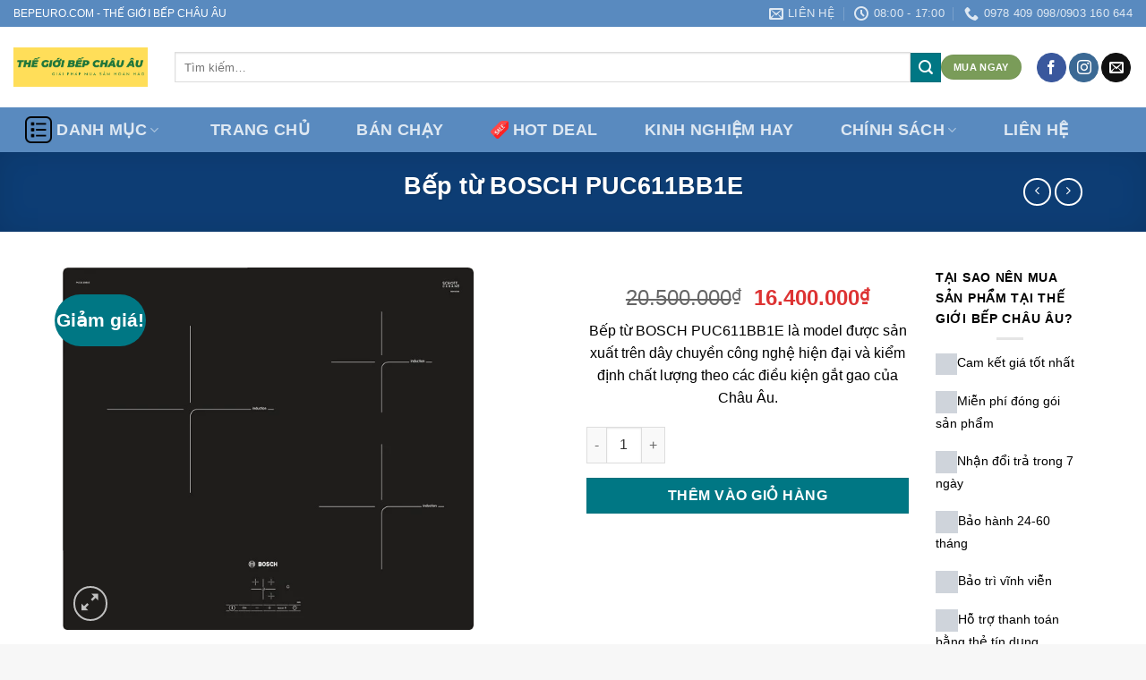

--- FILE ---
content_type: text/html; charset=UTF-8
request_url: https://bepeuro.com/bep-tu-bosch-puc611bb1e/
body_size: 37068
content:
<!DOCTYPE html><html lang="vi" prefix="og: https://ogp.me/ns#" class="loading-site no-js"><head><script data-no-optimize="1">var litespeed_docref=sessionStorage.getItem("litespeed_docref");litespeed_docref&&(Object.defineProperty(document,"referrer",{get:function(){return litespeed_docref}}),sessionStorage.removeItem("litespeed_docref"));</script> <meta charset="UTF-8" /><link rel="profile" href="http://gmpg.org/xfn/11" /><link rel="pingback" href="https://bepeuro.com/xmlrpc.php" /> <script type="litespeed/javascript">(function(html){html.className=html.className.replace(/\bno-js\b/,'js')})(document.documentElement)</script>  <script data-cfasync="false" data-pagespeed-no-defer>var gtm4wp_datalayer_name = "dataLayer";
	var dataLayer = dataLayer || [];</script> <meta name="viewport" content="width=device-width, initial-scale=1" /><title>Bếp Từ BOSCH PUC611BB1E &ndash; THẾ GIỚI BẾP CHÂU ÂU</title><meta name="description" content="Bếp từ BOSCH PUC611BB1E là model được sản xuất trên dây chuyền công nghệ hiện đại và kiểm định chất lượng theo các điều kiện gắt gao của Châu Âu."/><meta name="robots" content="follow, index, max-snippet:-1, max-video-preview:-1, max-image-preview:large"/><link rel="canonical" href="https://bepeuro.com/bep-tu-bosch-puc611bb1e/" /><meta property="og:locale" content="vi_VN" /><meta property="og:type" content="product" /><meta property="og:title" content="Bếp Từ BOSCH PUC611BB1E &ndash; THẾ GIỚI BẾP CHÂU ÂU" /><meta property="og:description" content="Bếp từ BOSCH PUC611BB1E là model được sản xuất trên dây chuyền công nghệ hiện đại và kiểm định chất lượng theo các điều kiện gắt gao của Châu Âu." /><meta property="og:url" content="https://bepeuro.com/bep-tu-bosch-puc611bb1e/" /><meta property="og:site_name" content="THẾ GIỚI BẾP CHÂU ÂU" /><meta property="og:updated_time" content="2021-09-16T10:44:55+00:00" /><meta property="og:image" content="https://bepeuro.com/wp-content/uploads/2021/09/bep-tu-bosch-puc611bb1e.jpg" /><meta property="og:image:secure_url" content="https://bepeuro.com/wp-content/uploads/2021/09/bep-tu-bosch-puc611bb1e.jpg" /><meta property="og:image:width" content="600" /><meta property="og:image:height" content="529" /><meta property="og:image:alt" content="Bếp từ BOSCH PUC611BB1E" /><meta property="og:image:type" content="image/jpeg" /><meta property="product:price:amount" content="16400000" /><meta property="product:price:currency" content="VND" /><meta property="product:availability" content="instock" /><meta property="product:retailer_item_id" content="PUC611BB1E" /><meta name="twitter:card" content="summary_large_image" /><meta name="twitter:title" content="Bếp Từ BOSCH PUC611BB1E &ndash; THẾ GIỚI BẾP CHÂU ÂU" /><meta name="twitter:description" content="Bếp từ BOSCH PUC611BB1E là model được sản xuất trên dây chuyền công nghệ hiện đại và kiểm định chất lượng theo các điều kiện gắt gao của Châu Âu." /><meta name="twitter:image" content="https://bepeuro.com/wp-content/uploads/2021/09/bep-tu-bosch-puc611bb1e.jpg" /><meta name="twitter:label1" content="Giá" /><meta name="twitter:data1" content="16.400.000&#8363;" /><meta name="twitter:label2" content="Tình trạng sẵn có" /><meta name="twitter:data2" content="Còn hàng" /> <script type="application/ld+json" class="rank-math-schema-pro">{"@context":"https://schema.org","@graph":[{"@type":"Organization","@id":"https://bepeuro.com/#organization","name":"BEPEURO: TH\u1ebe GI\u1edaI B\u1ebeP CH\u00c2U \u00c2U","url":"https://bepeuro.com","email":"bepeuro.cskh@gmail.com","logo":{"@type":"ImageObject","@id":"https://bepeuro.com/#logo","url":"https://bepeuro.com/wp-content/uploads/2022/08/cropped-Trang-va-Do-Vong-tron-Nghe-thuat-Bieu-trung-4-1.png","contentUrl":"https://bepeuro.com/wp-content/uploads/2022/08/cropped-Trang-va-Do-Vong-tron-Nghe-thuat-Bieu-trung-4-1.png","caption":"BEPEURO: TH\u1ebe GI\u1edaI B\u1ebeP CH\u00c2U \u00c2U","inLanguage":"vi","width":"512","height":"512"}},{"@type":"WebSite","@id":"https://bepeuro.com/#website","url":"https://bepeuro.com","name":"BEPEURO: TH\u1ebe GI\u1edaI B\u1ebeP CH\u00c2U \u00c2U","publisher":{"@id":"https://bepeuro.com/#organization"},"inLanguage":"vi"},{"@type":"ImageObject","@id":"https://bepeuro.com/wp-content/uploads/2021/09/bep-tu-bosch-puc611bb1e.jpg","url":"https://bepeuro.com/wp-content/uploads/2021/09/bep-tu-bosch-puc611bb1e.jpg","width":"600","height":"529","inLanguage":"vi"},{"@type":"ItemPage","@id":"https://bepeuro.com/bep-tu-bosch-puc611bb1e/#webpage","url":"https://bepeuro.com/bep-tu-bosch-puc611bb1e/","name":"B\u1ebfp T\u1eeb BOSCH PUC611BB1E &ndash; TH\u1ebe GI\u1edaI B\u1ebeP CH\u00c2U \u00c2U","datePublished":"2021-09-16T10:44:45+00:00","dateModified":"2021-09-16T10:44:55+00:00","isPartOf":{"@id":"https://bepeuro.com/#website"},"primaryImageOfPage":{"@id":"https://bepeuro.com/wp-content/uploads/2021/09/bep-tu-bosch-puc611bb1e.jpg"},"inLanguage":"vi"},{"@type":"Product","name":"B\u1ebfp t\u1eeb BOSCH PUC611BB1E &ndash; TH\u1ebe GI\u1edaI B\u1ebeP CH\u00c2U \u00c2U","description":"B\u1ebfp t\u1eeb BOSCH PUC611BB1E l\u00e0 model \u0111\u01b0\u1ee3c s\u1ea3n xu\u1ea5t tr\u00ean d\u00e2y chuy\u1ec1n c\u00f4ng ngh\u1ec7 hi\u1ec7n \u0111\u1ea1i v\u00e0 ki\u1ec3m \u0111\u1ecbnh ch\u1ea5t l\u01b0\u1ee3ng theo c\u00e1c \u0111i\u1ec1u ki\u1ec7n g\u1eaft gao c\u1ee7a Ch\u00e2u \u00c2u.","sku":"PUC611BB1E","category":"S\u1ea3n Ph\u1ea9m M\u1edbi-B\u00e1n Ch\u1ea1y","mainEntityOfPage":{"@id":"https://bepeuro.com/bep-tu-bosch-puc611bb1e/#webpage"},"image":[{"@type":"ImageObject","url":"https://bepeuro.com/wp-content/uploads/2021/09/bep-tu-bosch-puc611bb1e.jpg","height":"529","width":"600"}],"offers":{"@type":"Offer","price":"16400000","priceCurrency":"VND","priceValidUntil":"2027-12-31","availability":"http://schema.org/InStock","itemCondition":"NewCondition","url":"https://bepeuro.com/bep-tu-bosch-puc611bb1e/","seller":{"@type":"Organization","@id":"https://bepeuro.com/","name":"BEPEURO: TH\u1ebe GI\u1edaI B\u1ebeP CH\u00c2U \u00c2U","url":"https://bepeuro.com","logo":"https://bepeuro.com/wp-content/uploads/2022/08/cropped-Trang-va-Do-Vong-tron-Nghe-thuat-Bieu-trung-4-1.png"}},"@id":"https://bepeuro.com/bep-tu-bosch-puc611bb1e/#richSnippet"}]}</script> <link rel='dns-prefetch' href='//capi-automation.s3.us-east-2.amazonaws.com' /><link rel='dns-prefetch' href='//pc.baokim.vn' /><link rel='dns-prefetch' href='//fonts.googleapis.com' /><link href='https://fonts.gstatic.com' crossorigin rel='preconnect' /><link rel='prefetch' href='https://bepeuro.com/wp-content/themes/flatsome/assets/js/flatsome.js?ver=51d1c732cb1803d92751' /><link rel='prefetch' href='https://bepeuro.com/wp-content/themes/flatsome/assets/js/chunk.slider.js?ver=3.19.2' /><link rel='prefetch' href='https://bepeuro.com/wp-content/themes/flatsome/assets/js/chunk.popups.js?ver=3.19.2' /><link rel='prefetch' href='https://bepeuro.com/wp-content/themes/flatsome/assets/js/chunk.tooltips.js?ver=3.19.2' /><link rel='prefetch' href='https://bepeuro.com/wp-content/themes/flatsome/assets/js/woocommerce.js?ver=60a299668ea84c875077' /><link rel="alternate" type="application/rss+xml" title="Dòng thông tin THẾ GIỚI BẾP CHÂU ÂU &raquo;" href="https://bepeuro.com/feed/" /><link rel="alternate" type="application/rss+xml" title="THẾ GIỚI BẾP CHÂU ÂU &raquo; Dòng bình luận" href="https://bepeuro.com/comments/feed/" /><link rel="alternate" type="application/rss+xml" title="THẾ GIỚI BẾP CHÂU ÂU &raquo; Bếp từ BOSCH PUC611BB1E Dòng bình luận" href="https://bepeuro.com/bep-tu-bosch-puc611bb1e/feed/" /><style id="litespeed-ccss">@media screen{#mobile-contact-bar{box-sizing:border-box;display:block;font-size:100%;font-size:1rem;opacity:1;position:relative;width:100%;z-index:9998}#mobile-contact-bar:before,#mobile-contact-bar:after{content:"";display:table}#mobile-contact-bar:after{clear:both}#mobile-contact-bar-outer{background-color:#2f4f4f;box-sizing:border-box;height:45px;overflow:hidden;width:100%}#mobile-contact-bar ul{box-sizing:border-box;line-height:0;list-style-type:none;margin:0;padding:0;position:relative;text-align:center;width:100%}#mobile-contact-bar ul li{box-sizing:border-box;display:inline-block;height:45px;margin:0;padding:0;text-align:center;height:45px;width:25%}#mobile-contact-bar ul li a{color:#fff;display:block;height:100%;position:relative;z-index:9998}.fa-stack{height:2em;line-height:2em;width:2em;position:relative;top:50%;-webkit-transform:translateY(-50%);-ms-transform:translateY(-50%);transform:translateY(-50%)}.mobile-contact-bar-badge{background-color:#c86414;border-radius:100%;color:#fff;display:block;font-size:.5em;height:1.5em;width:1.5em;line-height:1.5;position:absolute;bottom:0;left:0;text-indent:0}body{border-bottom:50px solid #2f4f4f!important}#mobile-contact-bar{position:fixed;left:0;bottom:0}}button.pswp__button{box-shadow:none!important;background-image:url(/wp-content/plugins/woocommerce/assets/css/photoswipe/default-skin/default-skin.png)!important}button.pswp__button,button.pswp__button--arrow--left:before,button.pswp__button--arrow--right:before{background-color:transparent!important}button.pswp__button--arrow--left,button.pswp__button--arrow--right{background-image:none!important}.pswp{display:none;position:absolute;width:100%;height:100%;left:0;top:0;overflow:hidden;-ms-touch-action:none;touch-action:none;z-index:1500;-webkit-text-size-adjust:100%;-webkit-backface-visibility:hidden;outline:0}.pswp *{-webkit-box-sizing:border-box;box-sizing:border-box}.pswp__bg{position:absolute;left:0;top:0;width:100%;height:100%;background:#000;opacity:0;-webkit-transform:translateZ(0);transform:translateZ(0);-webkit-backface-visibility:hidden;will-change:opacity}.pswp__scroll-wrap{position:absolute;left:0;top:0;width:100%;height:100%;overflow:hidden}.pswp__container{-ms-touch-action:none;touch-action:none;position:absolute;left:0;right:0;top:0;bottom:0}.pswp__container{-webkit-touch-callout:none}.pswp__bg{will-change:opacity}.pswp__container{-webkit-backface-visibility:hidden}.pswp__item{position:absolute;left:0;right:0;top:0;bottom:0;overflow:hidden}.pswp__button{width:44px;height:44px;position:relative;background:0 0;overflow:visible;-webkit-appearance:none;display:block;border:0;padding:0;margin:0;float:right;opacity:.75;-webkit-box-shadow:none;box-shadow:none}.pswp__button::-moz-focus-inner{padding:0;border:0}.pswp__button,.pswp__button--arrow--left:before,.pswp__button--arrow--right:before{background:url(/wp-content/plugins/woocommerce/assets/css/photoswipe/default-skin/default-skin.png) 0 0 no-repeat;background-size:264px 88px;width:44px;height:44px}.pswp__button--close{background-position:0 -44px}.pswp__button--zoom{display:none;background-position:-88px 0}.pswp__button--arrow--left,.pswp__button--arrow--right{background:0 0;top:50%;margin-top:-50px;width:70px;height:100px;position:absolute}.pswp__button--arrow--left{left:0}.pswp__button--arrow--right{right:0}.pswp__button--arrow--left:before,.pswp__button--arrow--right:before{content:'';top:35px;background-color:rgba(0,0,0,.3);height:30px;width:32px;position:absolute}.pswp__button--arrow--left:before{left:6px;background-position:-138px -44px}.pswp__button--arrow--right:before{right:6px;background-position:-94px -44px}.pswp__share-modal{display:block;background:rgba(0,0,0,.5);width:100%;height:100%;top:0;left:0;padding:10px;position:absolute;z-index:1600;opacity:0;-webkit-backface-visibility:hidden;will-change:opacity}.pswp__share-modal--hidden{display:none}.pswp__share-tooltip{z-index:1620;position:absolute;background:#fff;top:56px;border-radius:2px;display:block;width:auto;right:44px;-webkit-box-shadow:0 2px 5px rgba(0,0,0,.25);box-shadow:0 2px 5px rgba(0,0,0,.25);-webkit-transform:translateY(6px);-ms-transform:translateY(6px);transform:translateY(6px);-webkit-backface-visibility:hidden;will-change:transform}.pswp__counter{position:absolute;left:0;top:0;height:44px;font-size:13px;line-height:44px;color:#fff;opacity:.75;padding:0 10px}.pswp__caption{position:absolute;left:0;bottom:0;width:100%;min-height:44px}.pswp__caption__center{text-align:left;max-width:420px;margin:0 auto;font-size:13px;padding:10px;line-height:20px;color:#ccc}.pswp__preloader{width:44px;height:44px;position:absolute;top:0;left:50%;margin-left:-22px;opacity:0;will-change:opacity;direction:ltr}@media screen and (max-width:1024px){.pswp__preloader{position:relative;left:auto;top:auto;margin:0;float:right}}.pswp__ui{-webkit-font-smoothing:auto;visibility:visible;opacity:1;z-index:1550}.pswp__top-bar{position:absolute;left:0;top:0;height:44px;width:100%}.pswp__caption,.pswp__top-bar{-webkit-backface-visibility:hidden;will-change:opacity}.pswp__caption,.pswp__top-bar{background-color:rgba(0,0,0,.5)}.pswp__ui--hidden .pswp__button--arrow--left,.pswp__ui--hidden .pswp__button--arrow--right,.pswp__ui--hidden .pswp__caption,.pswp__ui--hidden .pswp__top-bar{opacity:.001}.woocommerce form .form-row .required{visibility:visible}.far,.fas{-moz-osx-font-smoothing:grayscale;-webkit-font-smoothing:antialiased;display:var(--fa-display,inline-block);font-style:normal;font-variant:normal;line-height:1;text-rendering:auto}.far,.fas{font-family:'Font Awesome 6 Free'}.fa-2x{font-size:2em}.fa-fw{text-align:center;width:1.25em}.fa-stack{display:inline-block;height:2em;line-height:2em;position:relative;vertical-align:middle;width:2.5em}.fa-house-chimney-user:before{content:"\e065"}.fa-phone-volume:before{content:"\f2a0"}.fa-comment:before{content:"\f075"}.fa-cart-shopping:before{content:"\f07a"}:host,:root{--fa-style-family-brands:'Font Awesome 6 Brands';--fa-font-brands:normal 400 1em/1 'Font Awesome 6 Brands'}:host,:root{--fa-style-family-classic:'Font Awesome 6 Free';--fa-font-regular:normal 400 1em/1 'Font Awesome 6 Free'}.far{font-weight:400}:host,:root{--fa-style-family-classic:'Font Awesome 6 Free';--fa-font-solid:normal 900 1em/1 'Font Awesome 6 Free'}.fas{font-weight:900}html{-ms-text-size-adjust:100%;-webkit-text-size-adjust:100%;font-family:sans-serif}body{margin:0}aside,header,main{display:block}a{background-color:transparent}strong{font-weight:inherit;font-weight:bolder}img{border-style:none}button,input{font:inherit}button,input{overflow:visible}button{text-transform:none}[type=submit],button,html [type=button]{-webkit-appearance:button}button::-moz-focus-inner,input::-moz-focus-inner{border:0;padding:0}button:-moz-focusring,input:-moz-focusring{outline:1px dotted ButtonText}[type=checkbox]{box-sizing:border-box;padding:0}[type=number]::-webkit-inner-spin-button,[type=number]::-webkit-outer-spin-button{height:auto}[type=search]{-webkit-appearance:textfield}[type=search]::-webkit-search-cancel-button,[type=search]::-webkit-search-decoration{-webkit-appearance:none}*,:after,:before,html{box-sizing:border-box}html{background-attachment:fixed}body{-webkit-font-smoothing:antialiased;-moz-osx-font-smoothing:grayscale;color:#777}img{display:inline-block;height:auto;max-width:100%;vertical-align:middle}a,button,input{touch-action:manipulation}ins{text-decoration:none}.col{margin:0;padding:0 15px 30px;position:relative;width:100%}.col-fit{flex:1}@media screen and (min-width:850px){.large-col-first{order:-1}}@media screen and (max-width:849px){.col{padding-bottom:30px}}@media screen and (min-width:850px){.col-divided{border-right:1px solid #ececec;padding-right:30px}.col-divided+.col{padding-left:30px}}.small-columns-4>.col{flex-basis:25%;max-width:25%}@media screen and (min-width:850px){.large-2{flex-basis:16.6666666667%;max-width:16.6666666667%}.large-3{flex-basis:25%;max-width:25%}.large-6{flex-basis:50%;max-width:50%}.large-10{flex-basis:83.3333333333%;max-width:83.3333333333%}}.container,.row,body.boxed{margin-left:auto;margin-right:auto;width:100%}.container{padding-left:15px;padding-right:15px}.container,.row{max-width:1080px}.row.row-small{max-width:1065px}body.boxed,body.boxed .header-wrapper,body.boxed header{max-width:1170px}.flex-row{align-items:center;display:flex;flex-flow:row nowrap;justify-content:space-between;width:100%}.header .flex-row{height:100%}.flex-col{max-height:100%}.flex-grow{-ms-flex-negative:1;-ms-flex-preferred-size:auto!important;flex:1}.flex-center{margin:0 auto}.flex-left{margin-right:auto}.flex-right{margin-left:auto}.flex-has-center>.flex-col:not(.flex-center){flex:1}@media (max-width:849px){.medium-flex-wrap{flex-flow:column wrap}.medium-flex-wrap .flex-col{flex-grow:0;padding-bottom:5px;padding-top:5px;width:100%}}@media (-ms-high-contrast:none){.nav>li>a>i{top:-1px}}.row{display:flex;flex-flow:row wrap;width:100%}.row .row:not(.row-collapse){margin-left:-15px;margin-right:-15px;padding-left:0;padding-right:0;width:auto}.row .row-small:not(.row-collapse){margin-bottom:0;margin-left:-10px;margin-right:-10px}.row-small>.col{margin-bottom:0;padding:0 9.8px 19.6px}.nav-dropdown{background-color:#fff;color:#777;display:table;left:-99999px;margin:0;max-height:0;min-width:260px;opacity:0;padding:20px 0;position:absolute;text-align:left;visibility:hidden;z-index:9}.nav-dropdown:after{clear:both;content:"";display:block;height:0;visibility:hidden}.nav-dropdown li{display:block;margin:0;vertical-align:top}.nav-dropdown>li>a{display:block;line-height:1.3;padding:10px 20px;width:auto}.nav-dropdown>li:last-child:not(.nav-dropdown-col)>a{border-bottom:0!important}.nav-dropdown-has-arrow li.has-dropdown:after,.nav-dropdown-has-arrow li.has-dropdown:before{border:solid transparent;bottom:-2px;content:"";height:0;left:50%;opacity:0;position:absolute;width:0;z-index:10}.nav-dropdown-has-arrow li.has-dropdown:after{border-color:hsla(0,0%,87%,0) hsla(0,0%,87%,0) #fff;border-width:8px;margin-left:-8px}.nav-dropdown-has-arrow li.has-dropdown:before{border-width:11px;margin-left:-11px;z-index:-999}.nav-dropdown-has-shadow .nav-dropdown{box-shadow:1px 1px 15px rgba(0,0,0,.15)}.nav-dropdown-has-arrow.nav-dropdown-has-border li.has-dropdown:before{border-bottom-color:#ddd}.nav-dropdown-has-border .nav-dropdown{border:2px solid #ddd}.nav,.nav ul:not(.nav-dropdown){margin:0;padding:0}.nav{align-items:center;display:inline-block;display:flex;flex-flow:row wrap;width:100%}.nav,.nav>li{position:relative}.nav>li{list-style:none;margin:0 7px;padding:0}.nav>li,.nav>li>a{display:inline-block}.nav>li>a{align-items:center;display:inline-flex;flex-wrap:wrap;padding:10px 0}.nav-small .nav>li>a{font-weight:400;padding-bottom:5px;padding-top:5px;vertical-align:top}.nav-small.nav>li.html{font-size:.75em}.nav-center{justify-content:center}.nav-left{justify-content:flex-start}.nav-right{justify-content:flex-end}@media (max-width:849px){.medium-nav-center{justify-content:center}}.nav-dropdown>li>a,.nav>li>a{color:hsla(0,0%,40%,.85)}.nav-dropdown>li>a{display:block}.nav-dropdown li.active>a{color:hsla(0,0%,7%,.85)}.nav li:first-child{margin-left:0!important}.nav li:last-child{margin-right:0!important}.nav-uppercase>li>a{font-weight:bolder;letter-spacing:.02em;text-transform:uppercase}@media (min-width:850px){.nav-divided>li{margin:0 .7em}.nav-divided>li+li>a:after{border-left:1px solid rgba(0,0,0,.1);content:"";height:15px;left:-1em;margin-top:-7px;position:absolute;top:50%;width:1px}}li.html form,li.html input{margin:0}.nav-pills>li{margin:0}.nav-pills>li>a{line-height:2.5em;padding:0 .75em}.nav-pills>li>a{border-radius:99px}.nav.nav-vertical{flex-flow:column}.nav.nav-vertical li{list-style:none;margin:0;width:100%}.nav-vertical li li{font-size:1em;padding-left:.5em}.nav-vertical>li{align-items:center;display:flex;flex-flow:row wrap}.nav-vertical>li ul{width:100%}.nav-vertical>li>a,.nav-vertical>li>ul>li a{align-items:center;display:flex;flex-grow:1;width:auto}.nav-vertical>li.html{padding-bottom:1em;padding-top:1em}.nav-vertical>li>ul li a{color:#666}.nav-vertical>li>ul{margin:0 0 2em;padding-left:1em}.nav .children{left:-99999px;opacity:0;position:fixed;transform:translateX(-10px)}@media (prefers-reduced-motion){.nav .children{opacity:1;transform:none}}.nav-sidebar.nav-vertical>li+li{border-top:1px solid #ececec}.nav-vertical>li+li{border-top:1px solid #ececec}.nav-vertical .social-icons{display:block;width:100%}.badge-container{margin:30px 0 0}.badge{backface-visibility:hidden;display:table;height:2.8em;width:2.8em;z-index:20}.badge-inner{background-color:var(--fs-color-primary);color:#fff;display:table-cell;font-weight:bolder;height:100%;line-height:.85;padding:2px;text-align:center;vertical-align:middle;white-space:nowrap;width:100%}.badge-circle{margin-left:-.4em}.badge-circle .badge-inner{border-radius:999px}.button,button,input[type=button]{background-color:transparent;border:1px solid transparent;border-radius:0;box-sizing:border-box;color:currentColor;display:inline-block;font-size:.97em;font-weight:bolder;letter-spacing:.03em;line-height:2.4em;margin-right:1em;margin-top:0;max-width:100%;min-height:2.5em;padding:0 1.2em;position:relative;text-align:center;text-decoration:none;text-rendering:optimizeLegibility;text-shadow:none;text-transform:uppercase;vertical-align:middle}.button span{display:inline-block;line-height:1.6}.button.is-outline{line-height:2.19em}.button,input[type=button].button{background-color:var(--fs-color-primary);border-color:rgba(0,0,0,.05);color:#fff}.button.is-outline{background-color:transparent;border:2px solid}.is-form,input[type=button].is-form{background-color:#f9f9f9;border:1px solid #ddd;color:#666;font-weight:400;overflow:hidden;position:relative;text-shadow:1px 1px 1px #fff;text-transform:none}.dark .button{color:#fff}.is-outline{color:silver}.primary{background-color:var(--fs-color-primary)}.success{background-color:var(--fs-color-success)}.button.alt,.secondary{background-color:var(--fs-color-secondary)}.text-center .button:first-of-type{margin-left:0!important}.text-center .button:last-of-type,.text-right .button:last-of-type{margin-right:0!important}.header-button{display:inline-block}.header-button .button{margin:0}.flex-col .button,.flex-col button,.flex-col input{margin-bottom:0}.is-divider{background-color:rgba(0,0,0,.1);display:block;height:3px;margin:1em 0;max-width:30px;width:100%}.widget .is-divider{margin-top:.66em}form{margin-bottom:0}input[type=number],input[type=password],input[type=search],input[type=text]{background-color:#fff;border:1px solid #ddd;border-radius:0;box-shadow:inset 0 1px 2px rgba(0,0,0,.1);box-sizing:border-box;color:#333;font-size:.97em;height:2.507em;max-width:100%;padding:0 .75em;vertical-align:middle;width:100%}@media (max-width:849px){input[type=number],input[type=password],input[type=search],input[type=text]{font-size:1rem}}input[type=number],input[type=search],input[type=text]{-webkit-appearance:none;-moz-appearance:none;appearance:none}label{display:block;font-size:.9em;font-weight:700;margin-bottom:.4em}input[type=checkbox]{display:inline;font-size:16px;margin-right:10px}i[class^=icon-]{speak:none!important;display:inline-block;font-display:block;font-family:fl-icons!important;font-style:normal!important;font-variant:normal!important;font-weight:400!important;line-height:1.2;margin:0;padding:0;position:relative;text-transform:none!important}.button i,button i{top:-1.5px;vertical-align:middle}.button.icon{display:inline-block;margin-left:.12em;margin-right:.12em;min-width:2.5em;padding-left:.6em;padding-right:.6em}.button.icon i{font-size:1.2em}.button.icon i+span{padding-right:.5em}.button.icon.is-small{border-width:1px}.button.icon.is-small i{top:-1px}.button.icon.circle{padding-left:0;padding-right:0}.button.icon.circle>i{margin:0 8px}.button.icon.circle>i:only-child{margin:0}.nav>li>a>i{font-size:20px;vertical-align:middle}.nav>li>a>i+span{margin-left:5px}.nav li.has-icon-left>a>i,.nav li.has-icon-left>a>img{margin-right:5px}.has-dropdown .icon-angle-down{font-size:16px;margin-left:.2em;opacity:.6}img{opacity:1}.lazy-load{background-color:rgba(0,0,0,.03)}.image-tools{padding:10px;position:absolute}.image-tools a:last-child{margin-bottom:0}.image-tools a.button{display:block}.image-tools.bottom.left{padding-right:0;padding-top:0}.image-tools.top.right{padding-bottom:0;padding-left:0}@media only screen and (max-device-width:1024px){.image-tools{opacity:1!important;padding:5px}}.lightbox-content{background-color:#fff;box-shadow:3px 3px 20px 0 rgba(0,0,0,.15);margin:0 auto;max-width:875px;position:relative}.lightbox-content .lightbox-inner{padding:30px 20px}.pswp__bg{background-color:rgba(0,0,0,.6)}@media (min-width:549px){.pswp__top-bar{background-color:transparent!important}}.pswp__item{opacity:0}.pswp__caption__center{text-align:center}.mfp-hide{display:none!important}.loading-spin{position:relative}.loading-spin{animation:spin .6s linear infinite;border-bottom:3px solid rgba(0,0,0,.1)!important;border-left:3px solid var(--fs-color-primary);border-radius:50%;border-right:3px solid rgba(0,0,0,.1)!important;border-top:3px solid rgba(0,0,0,.1)!important;content:"";font-size:10px;height:30px;margin:0 auto;opacity:.8;text-indent:-9999em;width:30px}.loading-spin{border-radius:50%;height:30px;width:30px}@keyframes spin{0%{transform:rotate(0deg)}to{transform:rotate(1turn)}}label{color:#222}.row-slider,.slider{position:relative;scrollbar-width:none}.slider:not(.flickity-enabled){-ms-overflow-style:-ms-autohiding-scrollbar;overflow-x:scroll;overflow-y:hidden;white-space:nowrap;width:auto}.row-slider::-webkit-scrollbar,.slider::-webkit-scrollbar{height:0!important;width:0!important}.row.row-slider:not(.flickity-enabled){display:block}.slider:not(.flickity-enabled)>*{display:inline-block!important;vertical-align:top;white-space:normal!important}.slider>div:not(.col){width:100%}a{color:var(--fs-experimental-link-color);text-decoration:none}a.plain{color:currentColor}.dark a{color:currentColor}ul{list-style:disc}ul{margin-top:0;padding:0}ul ul{margin:1.5em 0 1.5em 3em}li{margin-bottom:.6em}.button,button,input{margin-bottom:1em}form,p,ul{margin-bottom:1.3em}form p{margin-bottom:.5em}body{line-height:1.6}h1,h3{color:#555;margin-bottom:.5em;margin-top:0;text-rendering:optimizeSpeed;width:100%}h1{font-size:1.7em}h1{line-height:1.3}h3{font-size:1.25em}@media (max-width:549px){h1{font-size:1.4em}h3{font-size:1em}}p{margin-top:0}.uppercase,span.widget-title{letter-spacing:.05em;line-height:1.05;text-transform:uppercase}span.widget-title{font-size:1em;font-weight:600}.is-normal{font-weight:400}.uppercase{line-height:1.2;text-transform:uppercase}.is-larger{font-size:1.3em}.is-large{font-size:1.15em}.is-small,.is-small.button{font-size:.8em}@media (max-width:549px){.is-larger{font-size:1.2em}.is-large{font-size:1em}}.nav>li>a{font-size:.8em}.nav>li.html{font-size:.85em}.nav-size-large>li>a{font-size:1em}.nav-spacing-large>li{margin:0 11px}.container:after,.row:after{clear:both;content:"";display:table}@media (max-width:549px){.hide-for-small{display:none!important}}@media (min-width:850px){.show-for-medium{display:none!important}}@media (max-width:849px){.hide-for-medium{display:none!important}.medium-text-center{float:none!important;text-align:center!important;width:100%!important}}.full-width{display:block;max-width:100%!important;padding-left:0!important;padding-right:0!important;width:100%!important}.mb-0{margin-bottom:0!important}.ml-0{margin-left:0!important}.mb-half{margin-bottom:15px}.mb-half:last-child{margin-bottom:0}.pb-0{padding-bottom:0!important}.text-left{text-align:left}.text-center{text-align:center}.text-right{text-align:right}.text-center>div{margin-left:auto;margin-right:auto}.relative{position:relative!important}.absolute{position:absolute!important}.fixed{position:fixed!important;z-index:12}.top{top:0}.right{right:0}.left{left:0}.bottom,.fill{bottom:0}.fill{height:100%;left:0;margin:0!important;padding:0!important;position:absolute;right:0;top:0}.bg-fill{background-position:50% 50%;background-repeat:no-repeat!important;background-size:cover!important}.circle{border-radius:999px!important;-o-object-fit:cover;object-fit:cover}.round{border-radius:5px}.z-1{z-index:21}.z-3{z-index:23}.z-top{z-index:9995}.no-scrollbar{-ms-overflow-style:-ms-autohiding-scrollbar;scrollbar-width:none}.no-scrollbar::-webkit-scrollbar{height:0!important;width:0!important}.screen-reader-text{clip:rect(1px,1px,1px,1px);height:1px;overflow:hidden;position:absolute!important;width:1px}.box-shadow{box-shadow:0 3px 6px -4px rgba(0,0,0,.16),0 3px 6px rgba(0,0,0,.23)}[data-parallax-container]{overflow:hidden}@media (prefers-reduced-motion:no-preference){[data-parallax]{will-change:transform!important}[data-parallax]:not(.parallax-active){opacity:0}}.show-on-hover{filter:blur(0);opacity:0}.dark{color:#f1f1f1}.dark h1{color:#fff}.nav-dark .nav>li>a{color:hsla(0,0%,100%,.8)}.nav-dark .header-divider:after,.nav-dark .nav-divided>li+li>a:after,.nav-dark .nav>li.header-divider{border-color:hsla(0,0%,100%,.2)}.nav-dark .header-button,.nav-dark .nav>li.html{color:#fff}:root{--flatsome-scroll-padding-top:calc(var(--flatsome--header--sticky-height,0px) + var(--wp-admin--admin-bar--height,0px))}html{overflow-x:hidden;scroll-padding-top:var(--flatsome-scroll-padding-top)}@supports (overflow:clip){body{overflow-x:clip}}#main,#wrapper{background-color:#fff;position:relative}.header,.header-wrapper{background-position:50% 0;background-size:cover;position:relative;width:100%;z-index:1001}.header-bg-color{background-color:hsla(0,0%,100%,.9)}.header-bottom,.header-top{align-items:center;display:flex;flex-wrap:no-wrap}.header-bg-color,.header-bg-image{background-position:50% 0}.header-top{background-color:var(--fs-color-primary);min-height:20px;position:relative;z-index:11}.header-main{position:relative;z-index:10}.header-bottom{min-height:35px;position:relative;z-index:9}.top-divider{border-top:1px solid;margin-bottom:-1px;opacity:.1}.nav-dark .top-divider{display:none}.nav>li.header-divider{border-left:1px solid rgba(0,0,0,.1);height:30px;margin:0 7.5px;position:relative;vertical-align:middle}.nav-dark .nav>li.header-divider{border-color:hsla(0,0%,100%,.1)}.header-full-width .container{max-width:100%!important}.widget{margin-bottom:1.5em}.widget ul{margin:0}.widget li{list-style:none}.widget>ul>li{list-style:none;margin:0;text-align:left}.widget>ul>li>a{display:inline-block;flex:1;padding:6px 0}.widget>ul>li:before{display:inline-block;font-family:fl-icons;margin-right:6px;opacity:.6}html{background-color:#5b5b5b}.back-to-top{bottom:20px;margin:0;opacity:0;right:20px;transform:translateY(30%)}.back-to-top.left{left:20px;right:unset}.logo{line-height:1;margin:0}.logo a{color:var(--fs-color-primary);display:block;font-size:32px;font-weight:bolder;margin:0;text-decoration:none;text-transform:uppercase}.logo img{display:block;width:auto}.header-logo-dark,.nav-dark .header-logo{display:none!important}.nav-dark .header-logo-dark{display:block!important}.nav-dark .logo a{color:#fff}.logo-left .logo{margin-left:0;margin-right:30px}@media screen and (max-width:849px){.header-inner .nav{flex-wrap:nowrap}.medium-logo-center .flex-left{flex:1 1 0;order:1}.medium-logo-center .logo{margin:0 15px;order:2;text-align:center}.medium-logo-center .logo img{margin:0 auto}.medium-logo-center .flex-right{flex:1 1 0;order:3}}.next-prev-thumbs li{display:inline-block;margin:0 1px!important;position:relative}.next-prev-thumbs li .button{margin-bottom:0}.next-prev-thumbs .nav-dropdown{min-width:90px;padding:2px;width:90px}.page-title{position:relative}.page-title-bg{overflow:hidden}.title-overlay{background-color:rgba(0,0,0,.25)}.page-title-inner{min-height:60px;padding-top:20px;position:relative}.page-title-inner ul{margin-bottom:0;margin-top:0}.featured-title{background-color:var(--fs-color-primary);text-shadow:1px 1px 1px rgba(0,0,0,.2)}.featured-title .page-title-inner{padding-bottom:20px}.featured-title .page-title-bg{box-shadow:inset 0 0 30px 0 rgba(0,0,0,.1)}.searchform-wrapper form{margin-bottom:0}.mobile-nav>.search-form{padding:5px 0;width:100%}.searchform-wrapper:not(.form-flat) .submit-button{border-bottom-left-radius:0!important;border-top-left-radius:0!important}.searchform{position:relative}.searchform .button.icon{margin:0}.searchform .button.icon i{font-size:1.2em}.searchform-wrapper{width:100%}@media (max-width:849px){.searchform-wrapper{font-size:1rem}}.header .search-form .live-search-results{background-color:hsla(0,0%,100%,.95);box-shadow:0 0 10px 0 rgba(0,0,0,.1);color:#111;left:0;position:absolute;right:0;text-align:left;top:105%}.icon-phone:before{content:""}.icon-menu:before{content:""}.icon-equalizer:before{content:""}.icon-angle-left:before{content:""}.icon-angle-right:before{content:""}.icon-angle-up:before{content:""}.icon-angle-down:before{content:""}.icon-twitter:before{content:""}.icon-envelop:before{content:""}.icon-facebook:before{content:""}.icon-instagram:before{content:""}.icon-search:before{content:""}.icon-expand:before{content:""}.icon-clock:before{content:""}.icon-whatsapp:before{content:""}.text-center .social-icons{margin-left:auto;margin-right:auto}.social-icons{color:#999;display:inline-block;font-size:.85em;vertical-align:middle}.html .social-icons{font-size:1em}.html .social-icons .button{margin-bottom:0}.social-icons i{min-width:1em}.nav-dark .social-icons{color:#fff}.social-icons .button.icon:not(.is-outline){background-color:currentColor!important;border-color:currentColor!important}.social-icons .button.icon:not(.is-outline)>i{color:#fff!important}.button.facebook:not(.is-outline){color:#3a589d!important}.button.instagram:not(.is-outline){color:#3b6994!important}.button.email:not(.is-outline){color:#111!important}.filter-button{display:inline-block;margin-top:.5em}.woocommerce-form-login .button{margin-bottom:0}.form-row-wide{clear:both}.woocommerce-product-gallery .woocommerce-product-gallery__wrapper{margin:0}.woocommerce-form input[type=password]{padding:0 2em 0 .75em}#login-form-popup .woocommerce-form{margin-bottom:0}#login-form-popup .account-container.lightbox-inner>.account-login-inner{padding-left:15px;padding-right:15px}.price{line-height:1}.product-info .price{font-size:1.5em;font-weight:bolder;margin:.5em 0}.price-wrapper .price{display:block}span.amount{color:#111;font-weight:700;white-space:nowrap}del span.amount{font-weight:400;margin-right:.3em;opacity:.6}ul.product_list_widget li{line-height:1.33;list-style:none;margin-bottom:0;min-height:80px;overflow:hidden;padding:10px 0 5px 75px;position:relative;vertical-align:top}ul.product_list_widget li a:not(.remove){display:block;line-height:1.3;margin-bottom:5px;overflow:hidden;padding:0;text-overflow:ellipsis}ul.product_list_widget li img{height:60px;left:0;margin-bottom:5px;-o-object-fit:cover;object-fit:cover;-o-object-position:50% 50%;object-position:50% 50%;position:absolute;top:10px;width:60px}.product-main{padding:40px 0}.product-info{padding-top:10px}.product-summary .woocommerce-Price-currencySymbol{display:inline-block;font-size:.75em;vertical-align:top}.product-summary .quantity{margin-bottom:1em}.product-gallery,.product-thumbnails .col{padding-bottom:0!important}.product-gallery-slider img,.product-thumbnails img{width:100%}.product-thumbnails{padding-top:0}.product-thumbnails a{background-color:#fff;border:1px solid transparent;display:block;overflow:hidden;transform:translateY(0)}.product-thumbnails .is-nav-selected a{border-color:rgba(0,0,0,.2)}.product-thumbnails img{backface-visibility:hidden;margin-bottom:-5px;opacity:.5}.product-thumbnails .is-nav-selected a img{border-color:rgba(0,0,0,.3);opacity:1;transform:translateY(-5px)}.vertical-thumbnails .row-slider:not(.flickity-enabled){opacity:0}@media screen and (min-width:850px){.vertical-thumbnails{overflow-x:hidden;overflow-y:auto}.vertical-thumbnails .col{left:0!important;margin-left:1px;max-width:100%!important;min-height:0!important;padding:0 0 15px!important;position:relative!important;right:0!important;width:95%!important}}.quantity,.text-center .quantity{display:inline-block;display:inline-flex;margin-right:1em;opacity:1;vertical-align:top;white-space:nowrap}.quantity+.button{font-size:1em;margin-right:0}.quantity .button.minus{border-bottom-right-radius:0!important;border-right:0!important;border-top-right-radius:0!important}.quantity .button.plus{border-bottom-left-radius:0!important;border-left:0!important;border-top-left-radius:0!important}.quantity .minus,.quantity .plus{padding-left:.5em;padding-right:.5em}.quantity input{display:inline-block;margin:0;padding-left:0;padding-right:0;vertical-align:top}.quantity input[type=number]{-webkit-appearance:textfield;-moz-appearance:textfield;appearance:textfield;border-radius:0!important;font-size:1em;max-width:2.5em;text-align:center;width:2.5em}@media (max-width:549px){.quantity input[type=number]{width:2em}}.quantity input[type=number]::-webkit-inner-spin-button,.quantity input[type=number]::-webkit-outer-spin-button{-webkit-appearance:none;margin:0}.screen-reader-text{clip:rect(1px,1px,1px,1px);word-wrap:normal!important;border:0;clip-path:inset(50%);height:1px;margin:-1px;overflow:hidden;overflow-wrap:normal!important;padding:0;position:absolute!important;width:1px}body{--wp--preset--color--black:#000;--wp--preset--color--cyan-bluish-gray:#abb8c3;--wp--preset--color--white:#fff;--wp--preset--color--pale-pink:#f78da7;--wp--preset--color--vivid-red:#cf2e2e;--wp--preset--color--luminous-vivid-orange:#ff6900;--wp--preset--color--luminous-vivid-amber:#fcb900;--wp--preset--color--light-green-cyan:#7bdcb5;--wp--preset--color--vivid-green-cyan:#00d084;--wp--preset--color--pale-cyan-blue:#8ed1fc;--wp--preset--color--vivid-cyan-blue:#0693e3;--wp--preset--color--vivid-purple:#9b51e0;--wp--preset--color--primary:#11519b;--wp--preset--color--secondary:#007784;--wp--preset--color--success:#7a9c59;--wp--preset--color--alert:#b20000;--wp--preset--gradient--vivid-cyan-blue-to-vivid-purple:linear-gradient(135deg,rgba(6,147,227,1) 0%,#9b51e0 100%);--wp--preset--gradient--light-green-cyan-to-vivid-green-cyan:linear-gradient(135deg,#7adcb4 0%,#00d082 100%);--wp--preset--gradient--luminous-vivid-amber-to-luminous-vivid-orange:linear-gradient(135deg,rgba(252,185,0,1) 0%,rgba(255,105,0,1) 100%);--wp--preset--gradient--luminous-vivid-orange-to-vivid-red:linear-gradient(135deg,rgba(255,105,0,1) 0%,#cf2e2e 100%);--wp--preset--gradient--very-light-gray-to-cyan-bluish-gray:linear-gradient(135deg,#eee 0%,#a9b8c3 100%);--wp--preset--gradient--cool-to-warm-spectrum:linear-gradient(135deg,#4aeadc 0%,#9778d1 20%,#cf2aba 40%,#ee2c82 60%,#fb6962 80%,#fef84c 100%);--wp--preset--gradient--blush-light-purple:linear-gradient(135deg,#ffceec 0%,#9896f0 100%);--wp--preset--gradient--blush-bordeaux:linear-gradient(135deg,#fecda5 0%,#fe2d2d 50%,#6b003e 100%);--wp--preset--gradient--luminous-dusk:linear-gradient(135deg,#ffcb70 0%,#c751c0 50%,#4158d0 100%);--wp--preset--gradient--pale-ocean:linear-gradient(135deg,#fff5cb 0%,#b6e3d4 50%,#33a7b5 100%);--wp--preset--gradient--electric-grass:linear-gradient(135deg,#caf880 0%,#71ce7e 100%);--wp--preset--gradient--midnight:linear-gradient(135deg,#020381 0%,#2874fc 100%);--wp--preset--font-size--small:13px;--wp--preset--font-size--medium:20px;--wp--preset--font-size--large:36px;--wp--preset--font-size--x-large:42px;--wp--preset--spacing--20:.44rem;--wp--preset--spacing--30:.67rem;--wp--preset--spacing--40:1rem;--wp--preset--spacing--50:1.5rem;--wp--preset--spacing--60:2.25rem;--wp--preset--spacing--70:3.38rem;--wp--preset--spacing--80:5.06rem;--wp--preset--shadow--natural:6px 6px 9px rgba(0,0,0,.2);--wp--preset--shadow--deep:12px 12px 50px rgba(0,0,0,.4);--wp--preset--shadow--sharp:6px 6px 0px rgba(0,0,0,.2);--wp--preset--shadow--outlined:6px 6px 0px -3px rgba(255,255,255,1),6px 6px rgba(0,0,0,1);--wp--preset--shadow--crisp:6px 6px 0px rgba(0,0,0,1)}body{margin:0}body{padding-top:0;padding-right:0;padding-bottom:0;padding-left:0}</style><link rel="preload" data-asynced="1" data-optimized="2" as="style" onload="this.onload=null;this.rel='stylesheet'" href="https://bepeuro.com/wp-content/litespeed/ucss/f126304c4b529ae9135c339b197b2a1c.css?ver=0cb9d" /><script type="litespeed/javascript">!function(a){"use strict";var b=function(b,c,d){function e(a){return h.body?a():void setTimeout(function(){e(a)})}function f(){i.addEventListener&&i.removeEventListener("load",f),i.media=d||"all"}var g,h=a.document,i=h.createElement("link");if(c)g=c;else{var j=(h.body||h.getElementsByTagName("head")[0]).childNodes;g=j[j.length-1]}var k=h.styleSheets;i.rel="stylesheet",i.href=b,i.media="only x",e(function(){g.parentNode.insertBefore(i,c?g:g.nextSibling)});var l=function(a){for(var b=i.href,c=k.length;c--;)if(k[c].href===b)return a();setTimeout(function(){l(a)})};return i.addEventListener&&i.addEventListener("load",f),i.onloadcssdefined=l,l(f),i};"undefined"!=typeof exports?exports.loadCSS=b:a.loadCSS=b}("undefined"!=typeof global?global:this);!function(a){if(a.loadCSS){var b=loadCSS.relpreload={};if(b.support=function(){try{return a.document.createElement("link").relList.supports("preload")}catch(b){return!1}},b.poly=function(){for(var b=a.document.getElementsByTagName("link"),c=0;c<b.length;c++){var d=b[c];"preload"===d.rel&&"style"===d.getAttribute("as")&&(a.loadCSS(d.href,d,d.getAttribute("media")),d.rel=null)}},!b.support()){b.poly();var c=a.setInterval(b.poly,300);a.addEventListener&&a.addEventListener("load",function(){b.poly(),a.clearInterval(c)}),a.attachEvent&&a.attachEvent("onload",function(){a.clearInterval(c)})}}}(this);</script> <script type="litespeed/javascript" data-src="https://bepeuro.com/wp-includes/js/jquery/jquery.min.js?ver=3.7.1" id="jquery-core-js"></script> <script id="wc-add-to-cart-js-extra" type="litespeed/javascript">var wc_add_to_cart_params={"ajax_url":"\/wp-admin\/admin-ajax.php","wc_ajax_url":"\/?wc-ajax=%%endpoint%%","i18n_view_cart":"Xem gi\u1ecf h\u00e0ng","cart_url":"https:\/\/bepeuro.com\/hinh-thuc-thanh-toan\/","is_cart":"","cart_redirect_after_add":"no"}</script> <script id="wc-single-product-js-extra" type="litespeed/javascript">var wc_single_product_params={"i18n_required_rating_text":"Vui l\u00f2ng ch\u1ecdn m\u1ed9t m\u1ee9c \u0111\u00e1nh gi\u00e1","i18n_rating_options":["1 tr\u00ean 5 sao","2 tr\u00ean 5 sao","3 tr\u00ean 5 sao","4 tr\u00ean 5 sao","5 tr\u00ean 5 sao"],"i18n_product_gallery_trigger_text":"Xem th\u01b0 vi\u1ec7n \u1ea3nh to\u00e0n m\u00e0n h\u00ecnh","review_rating_required":"yes","flexslider":{"rtl":!1,"animation":"slide","smoothHeight":!0,"directionNav":!1,"controlNav":"thumbnails","slideshow":!1,"animationSpeed":500,"animationLoop":!1,"allowOneSlide":!1},"zoom_enabled":"","zoom_options":[],"photoswipe_enabled":"1","photoswipe_options":{"shareEl":!1,"closeOnScroll":!1,"history":!1,"hideAnimationDuration":0,"showAnimationDuration":0},"flexslider_enabled":""}</script> <link rel="https://api.w.org/" href="https://bepeuro.com/wp-json/" /><link rel="alternate" title="JSON" type="application/json" href="https://bepeuro.com/wp-json/wp/v2/product/7559" /><link rel="EditURI" type="application/rsd+xml" title="RSD" href="https://bepeuro.com/xmlrpc.php?rsd" /><meta name="generator" content="WordPress 6.7.4" /><link rel='shortlink' href='https://bepeuro.com/?p=7559' /><link rel="alternate" title="oNhúng (JSON)" type="application/json+oembed" href="https://bepeuro.com/wp-json/oembed/1.0/embed?url=https%3A%2F%2Fbepeuro.com%2Fbep-tu-bosch-puc611bb1e%2F" /><link rel="alternate" title="oNhúng (XML)" type="text/xml+oembed" href="https://bepeuro.com/wp-json/oembed/1.0/embed?url=https%3A%2F%2Fbepeuro.com%2Fbep-tu-bosch-puc611bb1e%2F&#038;format=xml" /> <script data-cfasync="false" data-pagespeed-no-defer>var dataLayer_content = {"pagePostType":"product","pagePostType2":"single-product","pagePostAuthor":"dnv.bepeuro"};
	dataLayer.push( dataLayer_content );</script> <script data-cfasync="false" data-pagespeed-no-defer>(function(w,d,s,l,i){w[l]=w[l]||[];w[l].push({'gtm.start':
new Date().getTime(),event:'gtm.js'});var f=d.getElementsByTagName(s)[0],
j=d.createElement(s),dl=l!='dataLayer'?'&l='+l:'';j.async=true;j.src=
'//www.googletagmanager.com/gtm.js?id='+i+dl;f.parentNode.insertBefore(j,f);
})(window,document,'script','dataLayer','GTM-PM8QMMJ');</script> 	<noscript><style>.woocommerce-product-gallery{ opacity: 1 !important; }</style></noscript> <script  type="litespeed/javascript">!function(f,b,e,v,n,t,s){if(f.fbq)return;n=f.fbq=function(){n.callMethod?n.callMethod.apply(n,arguments):n.queue.push(arguments)};if(!f._fbq)f._fbq=n;n.push=n;n.loaded=!0;n.version='2.0';n.queue=[];t=b.createElement(e);t.async=!0;t.src=v;s=b.getElementsByTagName(e)[0];s.parentNode.insertBefore(t,s)}(window,document,'script','https://connect.facebook.net/en_US/fbevents.js')</script>  <script  type="litespeed/javascript">fbq('init','1471751726671993',{},{"agent":"woocommerce_0-10.3.7-3.5.14"});document.addEventListener('DOMContentLiteSpeedLoaded',function(){document.body.insertAdjacentHTML('beforeend','<div class=\"wc-facebook-pixel-event-placeholder\"></div>')},!1)</script> <link rel="icon" href="https://bepeuro.com/wp-content/uploads/2023/10/cropped-STB123-5-1-32x32.png" sizes="32x32" /><link rel="icon" href="https://bepeuro.com/wp-content/uploads/2023/10/cropped-STB123-5-1-192x192.png" sizes="192x192" /><link rel="apple-touch-icon" href="https://bepeuro.com/wp-content/uploads/2023/10/cropped-STB123-5-1-180x180.png" /><meta name="msapplication-TileImage" content="https://bepeuro.com/wp-content/uploads/2023/10/cropped-STB123-5-1-270x270.png" /><style id="custom-css" type="text/css">:root {--primary-color: #11519B;--fs-color-primary: #11519B;--fs-color-secondary: #007784;--fs-color-success: #7a9c59;--fs-color-alert: #b20000;--fs-experimental-link-color: #334862;--fs-experimental-link-color-hover: #111;}.tooltipster-base {--tooltip-color: #fff;--tooltip-bg-color: #000;}.off-canvas-right .mfp-content, .off-canvas-left .mfp-content {--drawer-width: 300px;}.off-canvas .mfp-content.off-canvas-cart {--drawer-width: 360px;}html{background-color:#f7f7f7!important;}.container-width, .full-width .ubermenu-nav, .container, .row{max-width: 1170px}.row.row-collapse{max-width: 1140px}.row.row-small{max-width: 1162.5px}.row.row-large{max-width: 1200px}body.framed, body.framed header, body.framed .header-wrapper, body.boxed, body.boxed header, body.boxed .header-wrapper, body.boxed .is-sticky-section{ max-width: 1500px}.header-main{height: 90px}#logo img{max-height: 90px}#logo{width:150px;}.header-bottom{min-height: 30px}.header-top{min-height: 30px}.transparent .header-main{height: 90px}.transparent #logo img{max-height: 90px}.has-transparent + .page-title:first-of-type,.has-transparent + #main > .page-title,.has-transparent + #main > div > .page-title,.has-transparent + #main .page-header-wrapper:first-of-type .page-title{padding-top: 170px;}.header.show-on-scroll,.stuck .header-main{height:70px!important}.stuck #logo img{max-height: 70px!important}.search-form{ width: 100%;}.header-bottom {background-color: #598abf}.top-bar-nav > li > a{line-height: 16px }.header-main .nav > li > a{line-height: 16px }.stuck .header-main .nav > li > a{line-height: 50px }.header-bottom-nav > li > a{line-height: 50px }@media (max-width: 549px) {.header-main{height: 50px}#logo img{max-height: 50px}}.nav-dropdown-has-arrow.nav-dropdown-has-border li.has-dropdown:before{border-bottom-color: #FFFFFF;}.nav .nav-dropdown{border-color: #FFFFFF }.nav-dropdown-has-arrow li.has-dropdown:after{border-bottom-color: #FFFFFF;}.nav .nav-dropdown{background-color: #FFFFFF}.header-top{background-color:#598abf!important;}body{color: #000000}h1,h2,h3,h4,h5,h6,.heading-font{color: #000000;}@media screen and (max-width: 549px){body{font-size: 100%;}}body{font-family: Lato, sans-serif;}body {font-weight: 400;font-style: normal;}.nav > li > a {font-family: Lato, sans-serif;}.mobile-sidebar-levels-2 .nav > li > ul > li > a {font-family: Lato, sans-serif;}.nav > li > a,.mobile-sidebar-levels-2 .nav > li > ul > li > a {font-weight: 700;font-style: normal;}h1,h2,h3,h4,h5,h6,.heading-font, .off-canvas-center .nav-sidebar.nav-vertical > li > a{font-family: Lato, sans-serif;}h1,h2,h3,h4,h5,h6,.heading-font,.banner h1,.banner h2 {font-weight: 700;font-style: normal;}.alt-font{font-family: "Dancing Script", sans-serif;}.alt-font {font-weight: 400!important;font-style: normal!important;}.header:not(.transparent) .top-bar-nav > li > a {color: #000000;}.header:not(.transparent) .top-bar-nav.nav > li > a:hover,.header:not(.transparent) .top-bar-nav.nav > li.active > a,.header:not(.transparent) .top-bar-nav.nav > li.current > a,.header:not(.transparent) .top-bar-nav.nav > li > a.active,.header:not(.transparent) .top-bar-nav.nav > li > a.current{color: #000000;}.top-bar-nav.nav-line-bottom > li > a:before,.top-bar-nav.nav-line-grow > li > a:before,.top-bar-nav.nav-line > li > a:before,.top-bar-nav.nav-box > li > a:hover,.top-bar-nav.nav-box > li.active > a,.top-bar-nav.nav-pills > li > a:hover,.top-bar-nav.nav-pills > li.active > a{color:#FFF!important;background-color: #000000;}.has-equal-box-heights .box-image {padding-top: 100%;}.price del, .product_list_widget del, del .woocommerce-Price-amount { color: #000000; }ins .woocommerce-Price-amount { color: #dd3333; }.shop-page-title.featured-title .title-bg{ background-image: url(https://bepeuro.com/wp-content/uploads/2021/09/bep-tu-bosch-puc611bb1e.jpg.webp)!important;}@media screen and (min-width: 550px){.products .box-vertical .box-image{min-width: 300px!important;width: 300px!important;}}.footer-1{background-color: #598abf}.footer-2{background-color: #598abf}.absolute-footer, html{background-color: #1e73be}.nav-vertical-fly-out > li + li {border-top-width: 1px; border-top-style: solid;}/* Custom CSS */.product-small .rate span.point {color: #FF9900;font-weight: normal;}<!-- Meta Pixel Code --><script type="litespeed/javascript">!function(f,b,e,v,n,t,s){if(f.fbq)return;n=f.fbq=function(){n.callMethod?n.callMethod.apply(n,arguments):n.queue.push(arguments)};if(!f._fbq)f._fbq=n;n.push=n;n.loaded=!0;n.version='2.0';n.queue=[];t=b.createElement(e);t.async=!0;t.src=v;s=b.getElementsByTagName(e)[0];s.parentNode.insertBefore(t,s)}(window,document,'script','https://connect.facebook.net/en_US/fbevents.js');fbq('init','1313058552875859');fbq('track','PageView')</script><noscript><img height="1" width="1" style="display:none"src="https://www.facebook.com/tr?id=1313058552875859&ev=PageView&noscript=1"/></noscript><!-- End Meta Pixel Code -->.label-new.menu-item > a:after{content:"Mới";}.label-hot.menu-item > a:after{content:"Thịnh hành";}.label-sale.menu-item > a:after{content:"Giảm giá";}.label-popular.menu-item > a:after{content:"Phổ biến";}</style></head><body class="product-template-default single single-product postid-7559 theme-flatsome woocommerce woocommerce-page woocommerce-no-js boxed box-shadow lightbox nav-dropdown-has-arrow nav-dropdown-has-shadow nav-dropdown-has-border"><noscript><iframe data-lazyloaded="1" src="about:blank" data-litespeed-src="https://www.googletagmanager.com/ns.html?id=GTM-PM8QMMJ" height="0" width="0" style="display:none;visibility:hidden" aria-hidden="true"></iframe></noscript><a class="skip-link screen-reader-text" href="#main">Chuyển đến nội dung</a><div id="wrapper"><header id="header" class="header header-full-width has-sticky sticky-fade"><div class="header-wrapper"><div id="top-bar" class="header-top hide-for-sticky nav-dark"><div class="flex-row container"><div class="flex-col hide-for-medium flex-left"><ul class="nav nav-left medium-nav-center nav-small  nav-divided nav-uppercase"><li class="html custom html_topbar_left">BEPEURO.COM - THẾ GIỚI BẾP CHÂU ÂU</li></ul></div><div class="flex-col hide-for-medium flex-center"><ul class="nav nav-center nav-small  nav-divided nav-uppercase"></ul></div><div class="flex-col hide-for-medium flex-right"><ul class="nav top-bar-nav nav-right nav-small  nav-divided nav-uppercase"><li class="header-contact-wrapper"><ul id="header-contact" class="nav nav-divided nav-uppercase header-contact"><li class="">
<a href="mailto:bepeuro.cskh@gmail.com" class="tooltip" title="bepeuro.cskh@gmail.com">
<i class="icon-envelop" style="font-size:16px;" ></i>			       <span>
Liên hệ			       </span>
</a></li><li class="">
<a class="tooltip" title="08:00 - 17:00 ">
<i class="icon-clock" style="font-size:16px;" ></i>			        <span>08:00 - 17:00</span>
</a></li><li class="">
<a href="tel:0978 409 098/0903 160 644" class="tooltip" title="0978 409 098/0903 160 644">
<i class="icon-phone" style="font-size:16px;" ></i>			      <span>0978 409 098/0903 160 644</span>
</a></li></ul></li></ul></div><div class="flex-col show-for-medium flex-grow"><ul class="nav nav-center nav-small mobile-nav  nav-divided nav-uppercase"><li class="html custom html_topbar_left">BEPEURO.COM - THẾ GIỚI BẾP CHÂU ÂU</li></ul></div></div></div><div id="masthead" class="header-main nav-dark"><div class="header-inner flex-row container logo-left medium-logo-center" role="navigation"><div id="logo" class="flex-col logo"><a href="https://bepeuro.com/" title="THẾ GIỚI BẾP CHÂU ÂU - Kitchen &amp; Home Appliances" rel="home">
<img data-lazyloaded="1" src="[data-uri]" width="463" height="138" data-src="https://bepeuro.com/wp-content/uploads/2023/10/STB123-2-1-e1697357397400.png" class="header_logo header-logo" alt="THẾ GIỚI BẾP CHÂU ÂU"/><img data-lazyloaded="1" src="[data-uri]"  width="463" height="138" data-src="https://bepeuro.com/wp-content/uploads/2023/10/STB123-2-1-e1697357397400.png" class="header-logo-dark" alt="THẾ GIỚI BẾP CHÂU ÂU"/></a></div><div class="flex-col show-for-medium flex-left"><ul class="mobile-nav nav nav-left "><li class="nav-icon has-icon"><div class="header-button">		<a href="#" data-open="#main-menu" data-pos="left" data-bg="main-menu-overlay" data-color="" class="icon primary button round is-small" aria-label="Menu" aria-controls="main-menu" aria-expanded="false"><i class="icon-menu" ></i>
<span class="menu-title uppercase hide-for-small">Menu</span>		</a></div></li></ul></div><div class="flex-col hide-for-medium flex-left
flex-grow"><ul class="header-nav header-nav-main nav nav-left  nav-pills nav-uppercase" ><li class="header-search-form search-form html relative has-icon"><div class="header-search-form-wrapper"><div class="searchform-wrapper ux-search-box relative is-normal"><form role="search" method="get" class="searchform" action="https://bepeuro.com/"><div class="flex-row relative"><div class="flex-col flex-grow">
<label class="screen-reader-text" for="woocommerce-product-search-field-0">Tìm kiếm:</label>
<input type="search" id="woocommerce-product-search-field-0" class="search-field mb-0" placeholder="Tìm kiếm&hellip;" value="" name="s" />
<input type="hidden" name="post_type" value="product" /></div><div class="flex-col">
<button type="submit" value="Tìm kiếm" class="ux-search-submit submit-button secondary button  icon mb-0" aria-label="Nộp">
<i class="icon-search" ></i>			</button></div></div><div class="live-search-results text-left z-top"></div></form></div></div></li></ul></div><div class="flex-col hide-for-medium flex-right"><ul class="header-nav header-nav-main nav nav-right  nav-pills nav-uppercase"><li class="html header-button-1"><div class="header-button">
<a href="http://m.me/bepeuro.store" target="_blank" class="button success is-small" rel="noopener"  style="border-radius:90px;">
<span>MUA NGAY</span>
</a></div></li><li class="header-divider"></li><li class="html header-social-icons ml-0"><div class="social-icons follow-icons" ><a href="https://www.facebook.com/bepeuro.store" target="_blank" data-label="Facebook" class="icon primary button circle facebook tooltip" title="Theo dõi trên Facebook" aria-label="Theo dõi trên Facebook" rel="noopener nofollow" ><i class="icon-facebook" ></i></a><a href="https://www.instagram.com/bepeuro.store/" target="_blank" data-label="Instagram" class="icon primary button circle instagram tooltip" title="Theo dõi trên Instagram" aria-label="Theo dõi trên Instagram" rel="noopener nofollow" ><i class="icon-instagram" ></i></a><a href="mailto:sieuthibep123.cskh@gmail.com" data-label="E-mail" target="_blank" class="icon primary button circle email tooltip" title="Gửi email cho chúng tôi" aria-label="Gửi email cho chúng tôi" rel="nofollow noopener" ><i class="icon-envelop" ></i></a></div></li></ul></div><div class="flex-col show-for-medium flex-right"><ul class="mobile-nav nav nav-right "><li class="html header-button-2"><div class="header-button">
<a href="http://m.me/bepeuro.store" target="_blank" class="button primary is-small" rel="noopener"  style="border-radius:5px;">
<span>MUA NGAY</span>
</a></div></li></ul></div></div><div class="container"><div class="top-divider full-width"></div></div></div><div id="wide-nav" class="header-bottom wide-nav nav-dark"><div class="flex-row container"><div class="flex-col hide-for-medium flex-left"><ul class="nav header-nav header-bottom-nav nav-left  nav-pills nav-size-xlarge nav-spacing-xlarge nav-uppercase"><li id="menu-item-1217" class="menu-item menu-item-type-custom menu-item-object-custom menu-item-home menu-item-has-children menu-item-1217 menu-item-design-default has-dropdown has-icon-left"><a href="https://bepeuro.com/" class="nav-top-link" aria-expanded="false" aria-haspopup="menu"><img data-lazyloaded="1" src="[data-uri]" class="ux-menu-icon" width="30" height="30" data-src="https://bepeuro.com/wp-content/uploads/2023/12/list.png.webp" alt="danh muc san pham" />DANH MỤC<i class="icon-angle-down" ></i></a><ul class="sub-menu nav-dropdown nav-dropdown-simple"><li id="menu-item-1131" class="menu-item menu-item-type-taxonomy menu-item-object-product_cat current-product-ancestor current-menu-parent current-product-parent menu-item-1131 active has-icon-left"><a href="https://bepeuro.com/san-pham-moi-ban-chay/"><img data-lazyloaded="1" src="[data-uri]" class="ux-menu-icon" width="20" height="20" data-src="https://bepeuro.com/wp-content/uploads/2023/07/dathangicon.png.webp" alt="ban-chay" />Sản Phẩm Mới-Bán Chạy</a></li><li id="menu-item-1132" class="menu-item menu-item-type-taxonomy menu-item-object-product_cat current-product-ancestor current-menu-parent current-product-parent menu-item-1132 active has-icon-left"><a href="https://bepeuro.com/bep-tu-bep-dien-tu/"><img data-lazyloaded="1" src="[data-uri]" class="ux-menu-icon" width="20" height="20" data-src="https://bepeuro.com/wp-content/uploads/2023/07/bep-tu.png.webp" alt="bep-tu" />Bếp Từ-Bếp Điện Từ</a></li><li id="menu-item-1133" class="menu-item menu-item-type-taxonomy menu-item-object-product_cat menu-item-1133 has-icon-left"><a href="https://bepeuro.com/may-hut-mui/"><img data-lazyloaded="1" src="[data-uri]" class="ux-menu-icon" width="20" height="20" data-src="https://bepeuro.com/wp-content/uploads/2023/07/1127565.png.webp" alt="may-hut-mui" />Máy Hút Mùi</a></li><li id="menu-item-1141" class="menu-item menu-item-type-taxonomy menu-item-object-product_cat menu-item-1141 has-icon-left"><a href="https://bepeuro.com/lo-nuong-lo-vi-song/"><img data-lazyloaded="1" src="[data-uri]" class="ux-menu-icon" width="20" height="20" data-src="https://bepeuro.com/wp-content/uploads/2023/07/lo-nuong.png.webp" alt="lo-nuong" />Lò Nướng-Lò Vi Sóng</a></li><li id="menu-item-1134" class="menu-item menu-item-type-taxonomy menu-item-object-product_cat menu-item-1134 has-icon-left"><a href="https://bepeuro.com/may-rua-bat-say-bat/"><img data-lazyloaded="1" src="[data-uri]" class="ux-menu-icon" width="20" height="20" data-src="https://bepeuro.com/wp-content/uploads/2023/07/may-rua-bat.png.webp" alt="may-rua-bat" />Máy Rửa Bát-Sấy Bát</a></li><li id="menu-item-10397" class="menu-item menu-item-type-custom menu-item-object-custom menu-item-10397 has-icon-left"><a href="https://bepeuro.com/chau-rua-voi-rua/"><img data-lazyloaded="1" src="[data-uri]" class="ux-menu-icon" width="20" height="20" data-src="https://bepeuro.com/wp-content/uploads/2023/07/voi-chau.png" alt="voi-chau" />Chậu Rửa &#038; vòi Rửa</a></li><li id="menu-item-1143" class="menu-item menu-item-type-taxonomy menu-item-object-product_cat menu-item-1143 has-icon-left"><a href="https://bepeuro.com/may-loc-nuoc-dien-giai/"><img data-lazyloaded="1" src="[data-uri]" class="ux-menu-icon" width="20" height="20" data-src="https://bepeuro.com/wp-content/uploads/2023/07/may-loc-nuoc.png.webp" alt="may-loc-nuoc" />Máy Lọc Nước-Điện Giải</a></li><li id="menu-item-1136" class="menu-item menu-item-type-taxonomy menu-item-object-product_cat menu-item-1136 has-icon-left"><a href="https://bepeuro.com/phu-kien-tu-bep-tu-ao/"><img data-lazyloaded="1" src="[data-uri]" class="ux-menu-icon" width="20" height="20" data-src="https://bepeuro.com/wp-content/uploads/2023/07/phu-kien-tu-bep.png.webp" alt="phu-kien-tu-bep" />Phụ Kiện Tủ Bếp-Tủ Áo</a></li><li id="menu-item-1137" class="menu-item menu-item-type-taxonomy menu-item-object-product_cat menu-item-1137 has-icon-left"><a href="https://bepeuro.com/thiet-bi-smart-home/"><img data-lazyloaded="1" src="[data-uri]" class="ux-menu-icon" width="20" height="20" data-src="https://bepeuro.com/wp-content/uploads/2023/07/khoa-van-tay.png.webp" alt="" />Thiết Bị Smart Home</a></li><li id="menu-item-1138" class="menu-item menu-item-type-taxonomy menu-item-object-product_cat menu-item-1138 has-icon-left"><a href="https://bepeuro.com/tu-lanh-tu-ruou/"><img data-lazyloaded="1" src="[data-uri]" class="ux-menu-icon" width="20" height="20" data-src="https://bepeuro.com/wp-content/uploads/2023/07/tu-ruou.png.webp" alt="tu-ruou" />Tủ Lạnh–Tủ Rượu</a></li><li id="menu-item-1142" class="menu-item menu-item-type-taxonomy menu-item-object-product_cat menu-item-1142 has-icon-left"><a href="https://bepeuro.com/may-giat-may-say/"><img data-lazyloaded="1" src="[data-uri]" class="ux-menu-icon" width="20" height="20" data-src="https://bepeuro.com/wp-content/uploads/2023/07/may-giat.png.webp" alt="" />Máy Giặt–Máy Sấy</a></li><li id="menu-item-1140" class="menu-item menu-item-type-taxonomy menu-item-object-product_cat menu-item-1140 has-icon-left"><a href="https://bepeuro.com/do-gia-dung-thong-minh/"><img data-lazyloaded="1" src="[data-uri]" class="ux-menu-icon" width="20" height="20" data-src="https://bepeuro.com/wp-content/uploads/2023/07/2235754.png.webp" alt="do-gia-dung" />Đồ Gia Dụng Thông Minh</a></li></ul></li><li id="menu-item-11434" class="menu-item menu-item-type-custom menu-item-object-custom menu-item-home menu-item-11434 menu-item-design-default"><a href="https://bepeuro.com/" class="nav-top-link">TRANG CHỦ</a></li><li id="menu-item-1116" class="menu-item menu-item-type-post_type menu-item-object-page menu-item-1116 menu-item-design-default"><a href="https://bepeuro.com/san-pham-ban-chay/" class="nav-top-link">BÁN CHẠY</a></li><li id="menu-item-10820" class="menu-item menu-item-type-custom menu-item-object-custom menu-item-10820 menu-item-design-default has-icon-left"><a href="https://bepeuro.com/khuyen-mai/" class="nav-top-link"><img data-lazyloaded="1" src="[data-uri]" class="ux-menu-icon" width="20" height="20" data-src="https://bepeuro.com/wp-content/uploads/2023/12/sale-tag.png.webp" alt="sale-tag" />HOT DEAL</a></li><li id="menu-item-1212" class="menu-item menu-item-type-taxonomy menu-item-object-category menu-item-1212 menu-item-design-default"><a href="https://bepeuro.com/category/kinh-nghiem-hay/" class="nav-top-link">KINH NGHIỆM HAY</a></li><li id="menu-item-11435" class="menu-item menu-item-type-custom menu-item-object-custom menu-item-home menu-item-has-children menu-item-11435 menu-item-design-default has-dropdown"><a href="https://bepeuro.com/" class="nav-top-link" aria-expanded="false" aria-haspopup="menu">CHÍNH SÁCH<i class="icon-angle-down" ></i></a><ul class="sub-menu nav-dropdown nav-dropdown-simple"><li id="menu-item-11438" class="menu-item menu-item-type-post_type menu-item-object-page menu-item-11438"><a href="https://bepeuro.com/huong-dan-mua-hang/">Hướng dẫn mua hàng</a></li><li id="menu-item-11439" class="menu-item menu-item-type-post_type menu-item-object-page menu-item-11439"><a href="https://bepeuro.com/hinh-thuc-thanh-toan/">Hình thức thanh toán</a></li><li id="menu-item-11436" class="menu-item menu-item-type-post_type menu-item-object-page menu-item-11436"><a href="https://bepeuro.com/chinh-sach-doi-tra-hoan-tien-va-bao-hanh/">Chính sách đổi trả, hoàn tiền và bảo hành</a></li><li id="menu-item-11440" class="menu-item menu-item-type-post_type menu-item-object-page current_page_parent menu-item-11440"><a href="https://bepeuro.com/chinh-sach-van-chuyen-va-lap-dat/">Chính sách vận chuyển và lắp đặt</a></li><li id="menu-item-11437" class="menu-item menu-item-type-post_type menu-item-object-page menu-item-11437"><a href="https://bepeuro.com/chinh-sach-bao-mat-thong-tin/">Chính sách bảo mật thông tin</a></li></ul></li><li id="menu-item-1115" class="menu-item menu-item-type-post_type menu-item-object-page menu-item-1115 menu-item-design-default"><a href="https://bepeuro.com/lien-he/" class="nav-top-link">LIÊN HỆ</a></li></ul></div><div class="flex-col hide-for-medium flex-right flex-grow"><ul class="nav header-nav header-bottom-nav nav-right  nav-pills nav-size-xlarge nav-spacing-xlarge nav-uppercase"></ul></div><div class="flex-col show-for-medium flex-grow"><ul class="nav header-bottom-nav nav-center mobile-nav  nav-pills nav-size-xlarge nav-spacing-xlarge nav-uppercase"><li class="header-search-form search-form html relative has-icon"><div class="header-search-form-wrapper"><div class="searchform-wrapper ux-search-box relative is-normal"><form role="search" method="get" class="searchform" action="https://bepeuro.com/"><div class="flex-row relative"><div class="flex-col flex-grow">
<label class="screen-reader-text" for="woocommerce-product-search-field-1">Tìm kiếm:</label>
<input type="search" id="woocommerce-product-search-field-1" class="search-field mb-0" placeholder="Tìm kiếm&hellip;" value="" name="s" />
<input type="hidden" name="post_type" value="product" /></div><div class="flex-col">
<button type="submit" value="Tìm kiếm" class="ux-search-submit submit-button secondary button  icon mb-0" aria-label="Nộp">
<i class="icon-search" ></i>			</button></div></div><div class="live-search-results text-left z-top"></div></form></div></div></li></ul></div></div></div><div class="header-bg-container fill"><div class="header-bg-image fill"></div><div class="header-bg-color fill"></div></div></div></header><div class="shop-page-title product-page-title dark  featured-title page-title "><div class="page-title-bg fill"><div class="title-bg fill bg-fill" data-parallax-fade="true" data-parallax="-2" data-parallax-background data-parallax-container=".page-title"></div><div class="title-overlay fill"></div></div><div class="page-title-inner flex-row container medium-flex-wrap flex-has-center"><div class="flex-col">
&nbsp;</div><div class="flex-col flex-center text-center"><h1 class="product-title product_title entry-title">Bếp từ BOSCH PUC611BB1E</h1><div class="is-large"></div></div><div class="flex-col flex-right nav-right text-right medium-text-center"><ul class="next-prev-thumbs is-small "><li class="prod-dropdown has-dropdown">
<a href="https://bepeuro.com/may-hut-mui-faster-syp6222b-7222b/"  rel="next" class="button icon is-outline circle">
<i class="icon-angle-left" ></i>              </a><div class="nav-dropdown">
<a title="Máy Hút Mùi Faster SYP6222B/7222B" href="https://bepeuro.com/may-hut-mui-faster-syp6222b-7222b/">
<img width="100" height="100" src="data:image/svg+xml,%3Csvg%20viewBox%3D%220%200%20100%20100%22%20xmlns%3D%22http%3A%2F%2Fwww.w3.org%2F2000%2Fsvg%22%3E%3C%2Fsvg%3E" data-src="https://bepeuro.com/wp-content/uploads/2021/09/SYP-6222B-7222B-247x206-1-100x100.jpg.webp" class="lazy-load attachment-woocommerce_gallery_thumbnail size-woocommerce_gallery_thumbnail wp-post-image" alt="Máy Hút Mùi Faster SYP6222B/7222B" decoding="async" title="Máy Hút Mùi Faster SYP6222B/7222B 1"></a></div></li><li class="prod-dropdown has-dropdown">
<a href="https://bepeuro.com/gia-bat-co-dinh-eurogold-eps600/" rel="next" class="button icon is-outline circle">
<i class="icon-angle-right" ></i>              </a><div class="nav-dropdown">
<a title="Giá bát cố định Eurogold-EPS600" href="https://bepeuro.com/gia-bat-co-dinh-eurogold-eps600/">
<img width="100" height="100" src="data:image/svg+xml,%3Csvg%20viewBox%3D%220%200%20100%20100%22%20xmlns%3D%22http%3A%2F%2Fwww.w3.org%2F2000%2Fsvg%22%3E%3C%2Fsvg%3E" data-src="https://bepeuro.com/wp-content/uploads/2021/09/gia-bat-co-dinh-eurogold-eps-100x100.jpg.webp" class="lazy-load attachment-woocommerce_gallery_thumbnail size-woocommerce_gallery_thumbnail wp-post-image" alt="Giá bát cố định Eurogold-EPS600" decoding="async" srcset="" data-srcset="https://bepeuro.com/wp-content/uploads/2021/09/gia-bat-co-dinh-eurogold-eps-100x100.jpg.webp 100w, https://bepeuro.com/wp-content/uploads/2021/09/gia-bat-co-dinh-eurogold-eps-300x300.jpg.webp 300w, https://bepeuro.com/wp-content/uploads/2021/09/gia-bat-co-dinh-eurogold-eps-600x600.jpg.webp 600w, https://bepeuro.com/wp-content/uploads/2021/09/gia-bat-co-dinh-eurogold-eps-768x768.jpg.webp 768w, https://bepeuro.com/wp-content/uploads/2021/09/gia-bat-co-dinh-eurogold-eps.jpg 800w" sizes="(max-width: 100px) 100vw, 100px" title="Giá bát cố định Eurogold-EPS600 2"></a></div></li></ul></div></div></div><main id="main" class=""><div class="shop-container"><div class="container"><div class="woocommerce-notices-wrapper"></div><div class="category-filtering container text-center product-filter-row show-for-medium">
<a href="#product-sidebar"
data-open="#product-sidebar"
data-pos="left"
class="filter-button uppercase plain">
<i class="icon-equalizer"></i>
<strong>Lọc</strong>
</a></div></div><div id="product-7559" class="product type-product post-7559 status-publish first instock product_cat-san-pham-moi-ban-chay product_cat-bep-tu-bep-dien-tu product_cat-bep-tu-ba product_tag-bep-tu-bosch-pij611bb1e product_tag-bep-tu-bosch-pil611b18e product_tag-bep-tu-bosch-pis611f17e product_tag-bep-tu-bosch-puc611bb1e product_tag-bep-tu-bosch-pij651bb1e product_tag-bep-tu-bosch-pij675fc1e product_tag-bep-tu-bosch-pid675n24e has-post-thumbnail sale shipping-taxable purchasable product-type-simple"><div class="product-container"><div class="product-main"><div class="row content-row mb-0"><div class="product-gallery col large-6"><div class="row row-small"><div class="col large-10"><div class="woocommerce-product-gallery woocommerce-product-gallery--with-images woocommerce-product-gallery--columns-4 images relative mb-half has-hover" data-columns="4"><div class="badge-container is-larger absolute left top z-1"><div class="callout badge badge-circle"><div class="badge-inner secondary on-sale"><span class="onsale">Giảm giá!</span></div></div></div><div class="image-tools absolute top show-on-hover right z-3"></div><div class="woocommerce-product-gallery__wrapper product-gallery-slider slider slider-nav-small mb-0"
data-flickity-options='{
"cellAlign": "center",
"wrapAround": true,
"autoPlay": false,
"prevNextButtons":true,
"adaptiveHeight": true,
"imagesLoaded": true,
"lazyLoad": 1,
"dragThreshold" : 15,
"pageDots": false,
"rightToLeft": false       }'><div data-thumb="https://bepeuro.com/wp-content/uploads/2021/09/bep-tu-bosch-puc611bb1e-100x100.jpg.webp" data-thumb-alt="" class="woocommerce-product-gallery__image slide first"><a href="https://bepeuro.com/wp-content/uploads/2021/09/bep-tu-bosch-puc611bb1e.jpg"><img width="600" height="529" src="https://bepeuro.com/wp-content/uploads/2021/09/bep-tu-bosch-puc611bb1e.jpg.webp" class="wp-post-image ux-skip-lazy" alt="Bếp từ BOSCH PUC611BB1E" data-caption="" data-src="https://bepeuro.com/wp-content/uploads/2021/09/bep-tu-bosch-puc611bb1e.jpg.webp" data-large_image="https://bepeuro.com/wp-content/uploads/2021/09/bep-tu-bosch-puc611bb1e.jpg" data-large_image_width="600" data-large_image_height="529" decoding="async" fetchpriority="high" title="Bếp từ BOSCH PUC611BB1E 3" data- data-large_image_></a></div></div><div class="image-tools absolute bottom left z-3">
<a href="#product-zoom" class="zoom-button button is-outline circle icon tooltip hide-for-small" title="Phóng">
<i class="icon-expand" ></i>    </a></div></div></div></div></div><div class="product-info summary col-fit col entry-summary product-summary text-center"><div class="price-wrapper"><p class="price product-page-price price-on-sale">
<del aria-hidden="true"><span class="woocommerce-Price-amount amount"><bdi>20.500.000<span class="woocommerce-Price-currencySymbol">&#8363;</span></bdi></span></del> <span class="screen-reader-text">Giá gốc là: 20.500.000&#8363;.</span><ins aria-hidden="true"><span class="woocommerce-Price-amount amount"><bdi>16.400.000<span class="woocommerce-Price-currencySymbol">&#8363;</span></bdi></span></ins><span class="screen-reader-text">Giá hiện tại là: 16.400.000&#8363;.</span></p></div><div class="product-short-description"><p>Bếp từ BOSCH PUC611BB1E là model được sản xuất trên dây chuyền công nghệ hiện đại và kiểm định chất lượng theo các điều kiện gắt gao của Châu Âu.</p></div><form class="cart" action="https://bepeuro.com/bep-tu-bosch-puc611bb1e/" method="post" enctype='multipart/form-data'><div class="ux-quantity quantity buttons_added">
<input type="button" value="-" class="ux-quantity__button ux-quantity__button--minus button minus is-form">				<label class="screen-reader-text" for="quantity_69794bc1a56a1">Bếp từ BOSCH PUC611BB1E số lượng</label>
<input
type="number"
id="quantity_69794bc1a56a1"
class="input-text qty text"
name="quantity"
value="1"
aria-label="Số lượng sản phẩm"
size="4"
min="1"
max=""
step="1"
placeholder=""
inputmode="numeric"
autocomplete="off"
/>
<input type="button" value="+" class="ux-quantity__button ux-quantity__button--plus button plus is-form"></div>
<button type="submit" name="add-to-cart" value="7559" class="single_add_to_cart_button button alt">Thêm vào giỏ hàng</button></form><div class="bk-btn" style="margin-top: 10px"></div></div><div id="product-sidebar" class="col large-2 hide-for-medium product-sidebar-small"><aside id="text-6" class="widget widget_text"><span class="widget-title shop-sidebar">TẠI SAO NÊN MUA SẢN PHẨM TẠI THẾ GIỚI BẾP CHÂU ÂU?</span><div class="is-divider small"></div><div class="textwidget"><p><img data-lazyloaded="1" src="[data-uri]" width="24" height="24" decoding="async" data-src="https://ctluxhome.vn/Upload/icon/icon-why-1.png" alt="" />Cam kết giá tốt nhất</p><p><img data-lazyloaded="1" src="[data-uri]" width="24" height="25" decoding="async" data-src="https://ctluxhome.vn/Upload/icon/icon-why-2.png" alt="" />Miễn phí đóng gói sản phẩm</p><p><img data-lazyloaded="1" src="[data-uri]" width="24" height="25" decoding="async" data-src="https://ctluxhome.vn/Upload/icon/icon-why-3.png" alt="" />Nhận đổi trả trong 7 ngày</p><p><img data-lazyloaded="1" src="[data-uri]" width="25" height="25" decoding="async" data-src="https://ctluxhome.vn/Upload/icon/icon-why-4.png" alt="" />Bảo hành 24-60 tháng</p><p><img data-lazyloaded="1" src="[data-uri]" width="25" height="25" decoding="async" data-src="https://ctluxhome.vn/Upload/icon/icon-why-5.png" alt="" />Bảo trì vĩnh viễn</p><p><img data-lazyloaded="1" src="[data-uri]" width="25" height="25" decoding="async" data-src="https://ctluxhome.vn/Upload/icon/icon-why-6.png" alt="" />Hỗ trợ thanh toán bằng thẻ tín dụng</p></div></aside></div></div></div><div class="product-footer"><div class="container"><div class="woocommerce-tabs wc-tabs-wrapper container tabbed-content"><ul class="tabs wc-tabs product-tabs small-nav-collapse nav nav-uppercase nav-line nav-left" role="tablist"><li class="description_tab active" id="tab-title-description" role="presentation">
<a href="#tab-description" role="tab" aria-selected="true" aria-controls="tab-description">
Mô tả					</a></li><li class="reviews_tab " id="tab-title-reviews" role="presentation">
<a href="#tab-reviews" role="tab" aria-selected="false" aria-controls="tab-reviews" tabindex="-1">
Đánh giá (0)					</a></li></ul><div class="tab-panels"><div class="woocommerce-Tabs-panel woocommerce-Tabs-panel--description panel entry-content active" id="tab-description" role="tabpanel" aria-labelledby="tab-title-description"><h1><strong><a href="http://sieuthibep123.com" target="_blank" rel="noopener">Bếp từ BOSCH PUC611BB1E </a> là model được sản xuất trên dây chuyền công nghệ hiện đại và kiểm định chất lượng theo các điều kiện gắt gao của Châu Âu.</strong></h1><p><span style="font-size: 14pt;">Từ hình dáng, kích thước cho đến các chức năng nấu nướng của bếp sẽ khiến những khách hàng khó tính nhất cũng sẽ hài lòng. Đảm bảo khi sở hữu thiết bị nhà bếp này công việc nội trợ của bạn sẽ dễ dàng hơn bao giờ hết.</span></p><h2><strong>Tính năng sản phẩm: <a href="https://www.facebook.com/sieuthibep123.hanoi" target="_blank" rel="noopener">Bếp từ BOSCH PUC611BB1E </a></strong></h2><p style="padding-left: 40px;">– Thiết kế gồm 3 mặt bếp nấu có khả năng tự động nhận diện nồi tiện lợi</p><p style="padding-left: 40px;">– Bảng điều khiển TouchSelect dạng phím cộng trừ giúp điều chỉnh tăng giảm nhiệt dễ dàng tiện lợi với 17 cấp độ nhiệt được chia nhỏ phù hợp cho nhiều món ăn nấu khác nhau.</p><p style="padding-left: 40px;">– Mặt kính được thiết kế màu đen sang trọng <strong>SCHOTT CERAN</strong> sản xuất tại Mainz – Đức siêu bền, chịu lực va đập, chịu sốc nhiệt lớn</p><h2><strong>Các chức năng: Bếp từ BOSCH PUC611BB1E </strong></h2><p style="padding-left: 40px;">+ Chức năng Sprint giảm thời gian làm nóng lên đến 50%.</p><p style="padding-left: 40px;">+ Chức năng Booster tăng công suất lên mức tối đa, tăng tốc thời gian đun nấu</p><p style="padding-left: 40px;">+ Chức năng bộ nhớ : bếp sẽ ghi nhớ mức công suất đang nấu và các tính năng cài đặt trên bếp nếu bếp vô tình bị tắt thì khi bật lại , bếp hoạt động trở lại với cài đặt trước đó.</p><p style="padding-left: 40px;">+ Chức năng Auto Start (nhận diện vùng nấu): khi đặt nồi từ trên bếp, sau đó bật bếp lên thì vùng nấu có nồi sẽ tự động được chọn, Bạn chỉ cần chọn công suất để nấu.</p><p style="padding-left: 40px;">+ Lập trình thời gian nấu cho từng bếp và có báo âm thanh</p><p style="padding-left: 40px;">+ Hạn chế tổng công suất nấu của cả bếp</p><p style="padding-left: 40px;">+ Khóa trẻ em an toàn tự động hoặc bằng tay ngăn ngừa sự vô tình bật bếp đảm bảo an toàn cho trẻ em</p><p style="padding-left: 40px;">+ Có cảnh báo nhiệt dư hai cấp độ (H/h)</p><h2><strong>Thông số kỹ thuật: <a href="https://www.facebook.com/sieuthibep123.19leloi" target="_blank" rel="noopener">Bếp từ BOSCH PUC611BB1E </a></strong></h2><p style="padding-left: 40px;">– Kích thước bề ngang: 60 cm</p><p style="padding-left: 40px;">– Số vùng nấu: 3</p><p style="padding-left: 40px;">– Số mức công suất nấu: 17 mức công suất</p><p style="padding-left: 40px;">– Kiểm soát nhiệt độ dầu: 4 cấp độ</p><p style="padding-left: 40px;">– Đường kính vùng nấu 1 (phía trước bên trái): 240 mm, công suất: 2200 W</p><p style="padding-left: 40px;">– Đường kính vùng nấu 2 (Phía sau bên phải): 145 mm, công suất: 1400 W</p><p style="padding-left: 40px;">– Đường kính vùng nấu 3 (Phía trước bên phải): 180 mm, công suất: 1800 W</p><p style="padding-left: 40px;">– Kích thước của sản phẩm (HxWxD mm): 51 x 592 x 522 mm</p><p style="padding-left: 40px;">– Kích thước lắp đặt (HxWxD mm): 51 x 560-560 x 490-500 mm</p><p style="padding-left: 40px;">– Kích thước đóng gói (HxWxD mm): 126 x 753 x 603 mm</p><p style="padding-left: 40px;">– Tổng công suất: 4600 W</p><p style="padding-left: 40px;">– Tổng trọng lượng: 12 kg</p><p style="padding-left: 40px;">– Tần số: 50, 60 Hz</p><p style="padding-left: 40px;">– Điện áp: 220 – 240 V</p><p style="padding-left: 40px;">– Cường độ dòng điện: 20A</p><p style="padding-left: 40px;">– Chiều dài dây dẫn: 110 cm</p><h2><strong>Hình ảnh sản phẩm:</strong></h2><p>&nbsp;</p><p><img decoding="async" class="lazy-load aligncenter size-full wp-image-5312" src="data:image/svg+xml,%3Csvg%20viewBox%3D%220%200%20600%20529%22%20xmlns%3D%22http%3A%2F%2Fwww.w3.org%2F2000%2Fsvg%22%3E%3C%2Fsvg%3E" data-src="https://sieuthibep123.com/wp-content/uploads/2021/08/bep-tu-bosch-puc611bb1e.jpg" alt="bep-tu-bosch-puc611bb1e" width="600" height="529" title="Bếp từ BOSCH PUC611BB1E 4"></p></div><div class="woocommerce-Tabs-panel woocommerce-Tabs-panel--reviews panel entry-content " id="tab-reviews" role="tabpanel" aria-labelledby="tab-title-reviews"><div id="reviews" class="woocommerce-Reviews row"><div id="comments" class="col large-12"><h3 class="woocommerce-Reviews-title normal">
Đánh giá</h3><p class="woocommerce-noreviews">Chưa có đánh giá nào.</p></div><div id="review_form_wrapper" class="large-12 col"><div id="review_form" class="col-inner"><div class="review-form-inner has-border"><div id="respond" class="comment-respond"><h3 id="reply-title" class="comment-reply-title">Hãy là người đầu tiên nhận xét &ldquo;Bếp từ BOSCH PUC611BB1E&rdquo; <small><a rel="nofollow" id="cancel-comment-reply-link" href="/bep-tu-bosch-puc611bb1e/#respond" style="display:none;">Hủy</a></small></h3><form action="https://bepeuro.com/wp-comments-post.php" method="post" id="commentform" class="comment-form" novalidate><div class="comment-form-rating"><label for="rating">Đánh giá của bạn&nbsp;<span class="required">*</span></label><select name="rating" id="rating" required><option value="">Xếp hạng&hellip;</option><option value="5">Rất tốt</option><option value="4">Tốt</option><option value="3">Trung bình</option><option value="2">Không tệ</option><option value="1">Rất tệ</option>
</select></div><p class="comment-form-comment"><label for="comment">Đánh giá của bạn&nbsp;<span class="required">*</span></label><textarea id="comment" name="comment" cols="45" rows="8" required></textarea></p><p class="comment-form-author"><label for="author">Tên&nbsp;<span class="required">*</span></label><input id="author" name="author" type="text" value="" size="30" required /></p><p class="comment-form-email"><label for="email">Email&nbsp;<span class="required">*</span></label><input id="email" name="email" type="email" value="" size="30" required /></p><p class="comment-form-cookies-consent"><input id="wp-comment-cookies-consent" name="wp-comment-cookies-consent" type="checkbox" value="yes" /> <label for="wp-comment-cookies-consent">Lưu tên của tôi, email, và trang web trong trình duyệt này cho lần bình luận kế tiếp của tôi.</label></p><p class="form-submit"><input name="submit" type="submit" id="submit" class="submit" value="Gửi đi" /> <input type='hidden' name='comment_post_ID' value='7559' id='comment_post_ID' />
<input type='hidden' name='comment_parent' id='comment_parent' value='0' /></p><p style="display: none;"><input type="hidden" id="akismet_comment_nonce" name="akismet_comment_nonce" value="de793cc7b2" /></p><p style="display: none !important;" class="akismet-fields-container" data-prefix="ak_"><label>&#916;<textarea name="ak_hp_textarea" cols="45" rows="8" maxlength="100"></textarea></label><input type="hidden" id="ak_js_1" name="ak_js" value="112"/><script type="litespeed/javascript">document.getElementById("ak_js_1").setAttribute("value",(new Date()).getTime())</script></p></form></div></div></div></div></div></div></div></div><div class="related related-products-wrapper product-section"><h3 class="product-section-title container-width product-section-title-related pt-half pb-half uppercase">
Sản phẩm tương tự</h3><div class="row has-equal-box-heights equalize-box large-columns-4 medium-columns-3 small-columns-2 row-small slider row-slider slider-nav-reveal slider-nav-push"  data-flickity-options='{&quot;imagesLoaded&quot;: true, &quot;groupCells&quot;: &quot;100%&quot;, &quot;dragThreshold&quot; : 5, &quot;cellAlign&quot;: &quot;left&quot;,&quot;wrapAround&quot;: true,&quot;prevNextButtons&quot;: true,&quot;percentPosition&quot;: true,&quot;pageDots&quot;: false, &quot;rightToLeft&quot;: false, &quot;autoPlay&quot; : false}' ><div class="product-small col has-hover product type-product post-6401 status-publish instock product_cat-bep-tu-bep-dien-tu product_cat-bep-tu product_cat-bep-tu-ba product_tag-bep-nha product_tag-bep-chat-luong has-post-thumbnail sale shipping-taxable purchasable product-type-simple"><div class="col-inner"><div class="badge-container absolute left top z-1"><div class="callout badge badge-circle"><div class="badge-inner secondary on-sale"><span class="onsale">Giảm giá!</span></div></div></div><div class="product-small box "><div class="box-image"><div class="image-fade_in_back">
<a href="https://bepeuro.com/bep-tu-chefs-eh-ih534/" aria-label="Bếp từ Chefs EH-IH534">
<img width="300" height="300" src="data:image/svg+xml,%3Csvg%20viewBox%3D%220%200%20300%20300%22%20xmlns%3D%22http%3A%2F%2Fwww.w3.org%2F2000%2Fsvg%22%3E%3C%2Fsvg%3E" data-src="https://bepeuro.com/wp-content/uploads/2021/07/bep-tu-chefs-eh-ih534-300x300.jpg.webp" class="lazy-load attachment-woocommerce_thumbnail size-woocommerce_thumbnail" alt="Bếp từ Chefs EH-IH534" decoding="async" srcset="" data-srcset="https://bepeuro.com/wp-content/uploads/2021/07/bep-tu-chefs-eh-ih534-300x300.jpg.webp 300w, https://bepeuro.com/wp-content/uploads/2021/07/bep-tu-chefs-eh-ih534-100x100.jpg.webp 100w" sizes="(max-width: 300px) 100vw, 300px" /><img width="300" height="300" src="data:image/svg+xml,%3Csvg%20viewBox%3D%220%200%20300%20300%22%20xmlns%3D%22http%3A%2F%2Fwww.w3.org%2F2000%2Fsvg%22%3E%3C%2Fsvg%3E" data-src="https://bepeuro.com/wp-content/uploads/2021/07/bep-tu-chefs-eh-ih534-01-300x300.jpg.webp" class="lazy-load show-on-hover absolute fill hide-for-small back-image" alt="" decoding="async" srcset="" data-srcset="https://bepeuro.com/wp-content/uploads/2021/07/bep-tu-chefs-eh-ih534-01-300x300.jpg.webp 300w, https://bepeuro.com/wp-content/uploads/2021/07/bep-tu-chefs-eh-ih534-01-100x100.jpg.webp 100w" sizes="(max-width: 300px) 100vw, 300px" />				</a></div><div class="image-tools is-small top right show-on-hover"></div><div class="image-tools is-small hide-for-small bottom left show-on-hover"></div><div class="image-tools grid-tools text-center hide-for-small bottom hover-slide-in show-on-hover">
<a class="quick-view" data-prod="6401" href="#quick-view">Xem Nhanh</a></div></div><div class="box-text box-text-products"><div class="title-wrapper"><p class="name product-title woocommerce-loop-product__title"><a href="https://bepeuro.com/bep-tu-chefs-eh-ih534/" class="woocommerce-LoopProduct-link woocommerce-loop-product__link">Bếp từ Chefs EH-IH534</a></p></div><div class="price-wrapper">
<span class="price"><del aria-hidden="true"><span class="woocommerce-Price-amount amount"><bdi>15.900.000<span class="woocommerce-Price-currencySymbol">&#8363;</span></bdi></span></del> <span class="screen-reader-text">Giá gốc là: 15.900.000&#8363;.</span><ins aria-hidden="true"><span class="woocommerce-Price-amount amount"><bdi>12.690.000<span class="woocommerce-Price-currencySymbol">&#8363;</span></bdi></span></ins><span class="screen-reader-text">Giá hiện tại là: 12.690.000&#8363;.</span></span><div class="rate">
<span class="point">4.4/5 <i class="icon-star"></i></span>
<span class="total-rate">83 đánh giá</span></div></div></div></div></div></div><div class="product-small col has-hover product type-product post-6342 status-publish instock product_cat-bep-tu-bep-dien-tu product_cat-bep-tu product_cat-bep-tu-doi product_tag-cz-ig822 product_tag-bep-tu-hang-nao-tot product_tag-bep-tu-hang-nao-tot-nhat-hien-nay product_tag-bep-tu-don-chat-luong product_tag-bep-tu-canzy-co-tot-khong product_tag-bep-tu-tay-ban-nha product_tag-tu-van-su-dung-bep-tu-canzy-cz-ig822 product_tag-su-dung-bep-tu-canzy-cz-ig822-nhu-the-nao product_tag-bep-tu-canzy-cz-ig822-gia-re-nhat-ha-noi product_tag-bep-tu-canzy-cz-ig822-gia-bao-nhieu product_tag-bep-tu-canzy product_tag-bep-tu-canzy-cz-ig822 has-post-thumbnail sale shipping-taxable purchasable product-type-simple"><div class="col-inner"><div class="badge-container absolute left top z-1"><div class="callout badge badge-circle"><div class="badge-inner secondary on-sale"><span class="onsale">Giảm giá!</span></div></div></div><div class="product-small box "><div class="box-image"><div class="image-fade_in_back">
<a href="https://bepeuro.com/bep-tu-canzy-cz-ig822/" aria-label="Bếp Từ Canzy CZ IG822">
<img width="300" height="300" src="data:image/svg+xml,%3Csvg%20viewBox%3D%220%200%20300%20300%22%20xmlns%3D%22http%3A%2F%2Fwww.w3.org%2F2000%2Fsvg%22%3E%3C%2Fsvg%3E" data-src="https://bepeuro.com/wp-content/uploads/2021/07/bep-tu-canzy-cz-ig822-300x300.jpg.webp" class="lazy-load attachment-woocommerce_thumbnail size-woocommerce_thumbnail" alt="Bếp Từ Canzy CZ IG822" decoding="async" srcset="" data-srcset="https://bepeuro.com/wp-content/uploads/2021/07/bep-tu-canzy-cz-ig822-300x300.jpg.webp 300w, https://bepeuro.com/wp-content/uploads/2021/07/bep-tu-canzy-cz-ig822-100x100.jpg.webp 100w" sizes="(max-width: 300px) 100vw, 300px" /><img width="300" height="300" src="data:image/svg+xml,%3Csvg%20viewBox%3D%220%200%20300%20300%22%20xmlns%3D%22http%3A%2F%2Fwww.w3.org%2F2000%2Fsvg%22%3E%3C%2Fsvg%3E" data-src="https://bepeuro.com/wp-content/uploads/2021/07/bep-tu-canzy-cz-ig822-300x300.jpg.webp" class="lazy-load show-on-hover absolute fill hide-for-small back-image" alt="" decoding="async" srcset="" data-srcset="https://bepeuro.com/wp-content/uploads/2021/07/bep-tu-canzy-cz-ig822-300x300.jpg.webp 300w, https://bepeuro.com/wp-content/uploads/2021/07/bep-tu-canzy-cz-ig822-100x100.jpg.webp 100w" sizes="(max-width: 300px) 100vw, 300px" />				</a></div><div class="image-tools is-small top right show-on-hover"></div><div class="image-tools is-small hide-for-small bottom left show-on-hover"></div><div class="image-tools grid-tools text-center hide-for-small bottom hover-slide-in show-on-hover">
<a class="quick-view" data-prod="6342" href="#quick-view">Xem Nhanh</a></div></div><div class="box-text box-text-products"><div class="title-wrapper"><p class="name product-title woocommerce-loop-product__title"><a href="https://bepeuro.com/bep-tu-canzy-cz-ig822/" class="woocommerce-LoopProduct-link woocommerce-loop-product__link">Bếp Từ Canzy CZ IG822</a></p></div><div class="price-wrapper">
<span class="price"><del aria-hidden="true"><span class="woocommerce-Price-amount amount"><bdi>19.990.000<span class="woocommerce-Price-currencySymbol">&#8363;</span></bdi></span></del> <span class="screen-reader-text">Giá gốc là: 19.990.000&#8363;.</span><ins aria-hidden="true"><span class="woocommerce-Price-amount amount"><bdi>14.900.000<span class="woocommerce-Price-currencySymbol">&#8363;</span></bdi></span></ins><span class="screen-reader-text">Giá hiện tại là: 14.900.000&#8363;.</span></span><div class="rate">
<span class="point">4.4/5 <i class="icon-star"></i></span>
<span class="total-rate">331 đánh giá</span></div></div></div></div></div></div><div class="product-small col has-hover product type-product post-6403 status-publish last instock product_cat-bep-tu-bep-dien-tu product_cat-bep-hai-tu-mot-hong-ngoai product_cat-bep-dien-tu-ket-hop product_tag-bep-dien-tu-chefs-eh-mix544p product_tag-bep-dien-tu-chefs product_tag-bep-nha product_tag-bep-chat-luong product_tag-chefs-eh-mix544p has-post-thumbnail sale shipping-taxable purchasable product-type-simple"><div class="col-inner"><div class="badge-container absolute left top z-1"><div class="callout badge badge-circle"><div class="badge-inner secondary on-sale"><span class="onsale">Giảm giá!</span></div></div></div><div class="product-small box "><div class="box-image"><div class="image-fade_in_back">
<a href="https://bepeuro.com/bep-dien-tu-chefs-eh-mix544p-2/" aria-label="Bếp điện từ Chefs EH-MIX544P">
<img width="300" height="300" src="data:image/svg+xml,%3Csvg%20viewBox%3D%220%200%20300%20300%22%20xmlns%3D%22http%3A%2F%2Fwww.w3.org%2F2000%2Fsvg%22%3E%3C%2Fsvg%3E" data-src="https://bepeuro.com/wp-content/uploads/2021/07/bep-dien-tu-chefs-eh-mix54p-300x300.jpg.webp" class="lazy-load attachment-woocommerce_thumbnail size-woocommerce_thumbnail" alt="Bếp điện từ Chefs EH-MIX544P" decoding="async" srcset="" data-srcset="https://bepeuro.com/wp-content/uploads/2021/07/bep-dien-tu-chefs-eh-mix54p-300x300.jpg.webp 300w, https://bepeuro.com/wp-content/uploads/2021/07/bep-dien-tu-chefs-eh-mix54p-100x100.jpg.webp 100w" sizes="(max-width: 300px) 100vw, 300px" /><img width="300" height="300" src="data:image/svg+xml,%3Csvg%20viewBox%3D%220%200%20300%20300%22%20xmlns%3D%22http%3A%2F%2Fwww.w3.org%2F2000%2Fsvg%22%3E%3C%2Fsvg%3E" data-src="https://bepeuro.com/wp-content/uploads/2021/07/bep-dien-tu-chefs-eh-mix54p-kt-300x300.jpg.webp" class="lazy-load show-on-hover absolute fill hide-for-small back-image" alt="" decoding="async" srcset="" data-srcset="https://bepeuro.com/wp-content/uploads/2021/07/bep-dien-tu-chefs-eh-mix54p-kt-300x300.jpg.webp 300w, https://bepeuro.com/wp-content/uploads/2021/07/bep-dien-tu-chefs-eh-mix54p-kt-100x100.jpg.webp 100w" sizes="(max-width: 300px) 100vw, 300px" />				</a></div><div class="image-tools is-small top right show-on-hover"></div><div class="image-tools is-small hide-for-small bottom left show-on-hover"></div><div class="image-tools grid-tools text-center hide-for-small bottom hover-slide-in show-on-hover">
<a class="quick-view" data-prod="6403" href="#quick-view">Xem Nhanh</a></div></div><div class="box-text box-text-products"><div class="title-wrapper"><p class="name product-title woocommerce-loop-product__title"><a href="https://bepeuro.com/bep-dien-tu-chefs-eh-mix544p-2/" class="woocommerce-LoopProduct-link woocommerce-loop-product__link">Bếp điện từ Chefs EH-MIX544P</a></p></div><div class="price-wrapper">
<span class="price"><del aria-hidden="true"><span class="woocommerce-Price-amount amount"><bdi>17.990.000<span class="woocommerce-Price-currencySymbol">&#8363;</span></bdi></span></del> <span class="screen-reader-text">Giá gốc là: 17.990.000&#8363;.</span><ins aria-hidden="true"><span class="woocommerce-Price-amount amount"><bdi>14.190.000<span class="woocommerce-Price-currencySymbol">&#8363;</span></bdi></span></ins><span class="screen-reader-text">Giá hiện tại là: 14.190.000&#8363;.</span></span><div class="rate">
<span class="point">4.4/5 <i class="icon-star"></i></span>
<span class="total-rate">321 đánh giá</span></div></div></div></div></div></div><div class="product-small col has-hover product type-product post-6389 status-publish first instock product_cat-san-pham-moi-ban-chay product_cat-bep-tu-bep-dien-tu product_cat-bep-tu product_cat-bep-tu-doi product_tag-bep-tu-gia-tot product_tag-bep-tu-chat-luong product_tag-vien-rua-bat product_tag-bep-tu-doi-chefs-eh-dih32b product_tag-bep-tu-doi-chefs product_tag-chefs-eh-dih32b product_tag-bep-tu-doi-chefs-eh-dih32b-hcm product_tag-bep-tu-doi-chefs-eh-dih32b-hn has-post-thumbnail sale shipping-taxable purchasable product-type-simple"><div class="col-inner"><div class="badge-container absolute left top z-1"><div class="callout badge badge-circle"><div class="badge-inner secondary on-sale"><span class="onsale">Giảm giá!</span></div></div></div><div class="product-small box "><div class="box-image"><div class="image-fade_in_back">
<a href="https://bepeuro.com/bep-tu-doi-chefs-eh-dih32b/" aria-label="Bếp từ đôi Chefs EH-DIH32B">
<img width="300" height="300" src="data:image/svg+xml,%3Csvg%20viewBox%3D%220%200%20300%20300%22%20xmlns%3D%22http%3A%2F%2Fwww.w3.org%2F2000%2Fsvg%22%3E%3C%2Fsvg%3E" data-src="https://bepeuro.com/wp-content/uploads/2021/07/bep-tu-chefs-eh-dih321-300x300.png.webp" class="lazy-load attachment-woocommerce_thumbnail size-woocommerce_thumbnail" alt="Bếp từ đôi Chefs EH-DIH32B" decoding="async" srcset="" data-srcset="https://bepeuro.com/wp-content/uploads/2021/07/bep-tu-chefs-eh-dih321-300x300.png.webp 300w, https://bepeuro.com/wp-content/uploads/2021/07/bep-tu-chefs-eh-dih321-100x100.png.webp 100w" sizes="(max-width: 300px) 100vw, 300px" /><img width="300" height="300" src="data:image/svg+xml,%3Csvg%20viewBox%3D%220%200%20300%20300%22%20xmlns%3D%22http%3A%2F%2Fwww.w3.org%2F2000%2Fsvg%22%3E%3C%2Fsvg%3E" data-src="https://bepeuro.com/wp-content/uploads/2021/07/bep-tu-chefs-eh-dih321-kt-300x300.jpg.webp" class="lazy-load show-on-hover absolute fill hide-for-small back-image" alt="" decoding="async" srcset="" data-srcset="https://bepeuro.com/wp-content/uploads/2021/07/bep-tu-chefs-eh-dih321-kt-300x300.jpg.webp 300w, https://bepeuro.com/wp-content/uploads/2021/07/bep-tu-chefs-eh-dih321-kt-100x100.jpg.webp 100w" sizes="(max-width: 300px) 100vw, 300px" />				</a></div><div class="image-tools is-small top right show-on-hover"></div><div class="image-tools is-small hide-for-small bottom left show-on-hover"></div><div class="image-tools grid-tools text-center hide-for-small bottom hover-slide-in show-on-hover">
<a class="quick-view" data-prod="6389" href="#quick-view">Xem Nhanh</a></div></div><div class="box-text box-text-products"><div class="title-wrapper"><p class="name product-title woocommerce-loop-product__title"><a href="https://bepeuro.com/bep-tu-doi-chefs-eh-dih32b/" class="woocommerce-LoopProduct-link woocommerce-loop-product__link">Bếp từ đôi Chefs EH-DIH32B</a></p></div><div class="price-wrapper">
<span class="price"><del aria-hidden="true"><span class="woocommerce-Price-amount amount"><bdi>10.500.000<span class="woocommerce-Price-currencySymbol">&#8363;</span></bdi></span></del> <span class="screen-reader-text">Giá gốc là: 10.500.000&#8363;.</span><ins aria-hidden="true"><span class="woocommerce-Price-amount amount"><bdi>8.190.000<span class="woocommerce-Price-currencySymbol">&#8363;</span></bdi></span></ins><span class="screen-reader-text">Giá hiện tại là: 8.190.000&#8363;.</span></span><div class="rate">
<span class="point">4.4/5 <i class="icon-star"></i></span>
<span class="total-rate">240 đánh giá</span></div></div></div></div></div></div><div class="product-small col has-hover product type-product post-6334 status-publish instock product_cat-bep-tu-am product_cat-san-pham-moi-ban-chay product_cat-bep-tu-bep-dien-tu product_cat-bep-tu product_tag-co-nen-mua-bep-tu-eurosun-khong product_tag-bep-tu-eurosun-bao-hanh-bao-lau product_tag-bep-tu-eurosun product_tag-bep-tu-eurosun-eu-t508-max product_tag-eu-t508-max product_tag-eurosun-eu-t508-max product_tag-bep-tu-don-gia-tot product_tag-bep-tu-eurosun-eu-256plus-dung-co-tot-khong product_tag-co-nen-mua-bep-tu-erosun-eu-256lpus-khong product_tag-bep-tu-malaysia product_tag-mua-bep-tu-eurosun-o-dau-tot product_tag-gia-cua-bep-tu-nhap-khau-co-dat-khong product_tag-bep-tu-hang-nao-tot product_tag-bep-tu-hang-nao-tot-nhat-hien-nay has-post-thumbnail sale shipping-taxable purchasable product-type-simple"><div class="col-inner"><div class="badge-container absolute left top z-1"><div class="callout badge badge-circle"><div class="badge-inner secondary on-sale"><span class="onsale">Giảm giá!</span></div></div></div><div class="product-small box "><div class="box-image"><div class="image-fade_in_back">
<a href="https://bepeuro.com/bep-tu-eurosun-eu-t508-max/" aria-label="Bếp Từ Eurosun EU-T508 Max">
<img width="300" height="300" src="data:image/svg+xml,%3Csvg%20viewBox%3D%220%200%20300%20300%22%20xmlns%3D%22http%3A%2F%2Fwww.w3.org%2F2000%2Fsvg%22%3E%3C%2Fsvg%3E" data-src="https://bepeuro.com/wp-content/uploads/2021/07/bep-tu-eurosun-eu-t508-max-1-300x300.png.webp" class="lazy-load attachment-woocommerce_thumbnail size-woocommerce_thumbnail" alt="Bếp Từ Eurosun EU-T508 Max" decoding="async" srcset="" data-srcset="https://bepeuro.com/wp-content/uploads/2021/07/bep-tu-eurosun-eu-t508-max-1-300x300.png.webp 300w, https://bepeuro.com/wp-content/uploads/2021/07/bep-tu-eurosun-eu-t508-max-1-100x100.png.webp 100w" sizes="(max-width: 300px) 100vw, 300px" /><img width="300" height="290" src="data:image/svg+xml,%3Csvg%20viewBox%3D%220%200%20300%20290%22%20xmlns%3D%22http%3A%2F%2Fwww.w3.org%2F2000%2Fsvg%22%3E%3C%2Fsvg%3E" data-src="https://bepeuro.com/wp-content/uploads/2021/07/bep-tu-eurosun-eu-t508-max-001-1-300x290.jpg.webp" class="lazy-load show-on-hover absolute fill hide-for-small back-image" alt="" decoding="async" />				</a></div><div class="image-tools is-small top right show-on-hover"></div><div class="image-tools is-small hide-for-small bottom left show-on-hover"></div><div class="image-tools grid-tools text-center hide-for-small bottom hover-slide-in show-on-hover">
<a class="quick-view" data-prod="6334" href="#quick-view">Xem Nhanh</a></div></div><div class="box-text box-text-products"><div class="title-wrapper"><p class="name product-title woocommerce-loop-product__title"><a href="https://bepeuro.com/bep-tu-eurosun-eu-t508-max/" class="woocommerce-LoopProduct-link woocommerce-loop-product__link">Bếp Từ Eurosun EU-T508 Max</a></p></div><div class="price-wrapper">
<span class="price"><del aria-hidden="true"><span class="woocommerce-Price-amount amount"><bdi>12.800.000<span class="woocommerce-Price-currencySymbol">&#8363;</span></bdi></span></del> <span class="screen-reader-text">Giá gốc là: 12.800.000&#8363;.</span><ins aria-hidden="true"><span class="woocommerce-Price-amount amount"><bdi>10.240.000<span class="woocommerce-Price-currencySymbol">&#8363;</span></bdi></span></ins><span class="screen-reader-text">Giá hiện tại là: 10.240.000&#8363;.</span></span><div class="rate">
<span class="point">4.4/5 <i class="icon-star"></i></span>
<span class="total-rate">184 đánh giá</span></div></div></div></div></div></div><div class="product-small col has-hover product type-product post-6400 status-publish instock product_cat-bep-tu-bep-dien-tu product_cat-bep-tu product_cat-bep-tu-ba product_tag-bep-tu-chefs product_tag-bep-nha product_tag-bep-chat-luong product_tag-bep-tu-chefs-eh-ih533 product_tag-chefs-eh-ih533 has-post-thumbnail sale shipping-taxable purchasable product-type-simple"><div class="col-inner"><div class="badge-container absolute left top z-1"><div class="callout badge badge-circle"><div class="badge-inner secondary on-sale"><span class="onsale">Giảm giá!</span></div></div></div><div class="product-small box "><div class="box-image"><div class="image-fade_in_back">
<a href="https://bepeuro.com/bep-tu-chefs-eh-ih533/" aria-label="Bếp từ Chefs EH-IH533">
<img width="300" height="300" src="data:image/svg+xml,%3Csvg%20viewBox%3D%220%200%20300%20300%22%20xmlns%3D%22http%3A%2F%2Fwww.w3.org%2F2000%2Fsvg%22%3E%3C%2Fsvg%3E" data-src="https://bepeuro.com/wp-content/uploads/2021/07/bep-tu-chefs-eh-ih533-300x300.jpg.webp" class="lazy-load attachment-woocommerce_thumbnail size-woocommerce_thumbnail" alt="Bếp từ Chefs EH-IH533" decoding="async" srcset="" data-srcset="https://bepeuro.com/wp-content/uploads/2021/07/bep-tu-chefs-eh-ih533-300x300.jpg.webp 300w, https://bepeuro.com/wp-content/uploads/2021/07/bep-tu-chefs-eh-ih533-100x100.jpg.webp 100w" sizes="(max-width: 300px) 100vw, 300px" /><img width="300" height="300" src="data:image/svg+xml,%3Csvg%20viewBox%3D%220%200%20300%20300%22%20xmlns%3D%22http%3A%2F%2Fwww.w3.org%2F2000%2Fsvg%22%3E%3C%2Fsvg%3E" data-src="https://bepeuro.com/wp-content/uploads/2021/07/bep-tu-chefs-eh-ih533-300x300.jpg.webp" class="lazy-load show-on-hover absolute fill hide-for-small back-image" alt="" decoding="async" srcset="" data-srcset="https://bepeuro.com/wp-content/uploads/2021/07/bep-tu-chefs-eh-ih533-300x300.jpg.webp 300w, https://bepeuro.com/wp-content/uploads/2021/07/bep-tu-chefs-eh-ih533-100x100.jpg.webp 100w" sizes="(max-width: 300px) 100vw, 300px" />				</a></div><div class="image-tools is-small top right show-on-hover"></div><div class="image-tools is-small hide-for-small bottom left show-on-hover"></div><div class="image-tools grid-tools text-center hide-for-small bottom hover-slide-in show-on-hover">
<a class="quick-view" data-prod="6400" href="#quick-view">Xem Nhanh</a></div></div><div class="box-text box-text-products"><div class="title-wrapper"><p class="name product-title woocommerce-loop-product__title"><a href="https://bepeuro.com/bep-tu-chefs-eh-ih533/" class="woocommerce-LoopProduct-link woocommerce-loop-product__link">Bếp từ Chefs EH-IH533</a></p></div><div class="price-wrapper">
<span class="price"><del aria-hidden="true"><span class="woocommerce-Price-amount amount"><bdi>15.900.000<span class="woocommerce-Price-currencySymbol">&#8363;</span></bdi></span></del> <span class="screen-reader-text">Giá gốc là: 15.900.000&#8363;.</span><ins aria-hidden="true"><span class="woocommerce-Price-amount amount"><bdi>12.940.000<span class="woocommerce-Price-currencySymbol">&#8363;</span></bdi></span></ins><span class="screen-reader-text">Giá hiện tại là: 12.940.000&#8363;.</span></span><div class="rate">
<span class="point">4.4/5 <i class="icon-star"></i></span>
<span class="total-rate">281 đánh giá</span></div></div></div></div></div></div><div class="product-small col has-hover product type-product post-6358 status-publish last instock product_cat-san-pham-moi-ban-chay product_cat-bep-tu-bep-dien-tu product_cat-bep-tu product_cat-bep-tu-doi product_tag-mua-may-hut-mui-thuong-hieu-nao-tot product_tag-may-rua-bat-hoat-dong-nhu-the-nao product_tag-bep-tu-bosch-3-vung-nau product_tag-bep-tu-bosch-gia-re-nhat-ha-noi product_tag-may-rua-bat-cao-cap has-post-thumbnail sale shipping-taxable purchasable product-type-simple"><div class="col-inner"><div class="badge-container absolute left top z-1"><div class="callout badge badge-circle"><div class="badge-inner secondary on-sale"><span class="onsale">Giảm giá!</span></div></div></div><div class="product-small box "><div class="box-image"><div class="image-fade_in_back">
<a href="https://bepeuro.com/bep-tu-eurosun-eu-t891g/" aria-label="Bếp Từ Eurosun EU-T891G">
<img width="300" height="262" src="data:image/svg+xml,%3Csvg%20viewBox%3D%220%200%20300%20262%22%20xmlns%3D%22http%3A%2F%2Fwww.w3.org%2F2000%2Fsvg%22%3E%3C%2Fsvg%3E" data-src="https://bepeuro.com/wp-content/uploads/2021/07/bep-tu-eurosun-eu-t891g-300x262.jpg.webp" class="lazy-load attachment-woocommerce_thumbnail size-woocommerce_thumbnail" alt="Bếp Từ Eurosun EU-T891G" decoding="async" /><img width="300" height="300" src="data:image/svg+xml,%3Csvg%20viewBox%3D%220%200%20300%20300%22%20xmlns%3D%22http%3A%2F%2Fwww.w3.org%2F2000%2Fsvg%22%3E%3C%2Fsvg%3E" data-src="https://bepeuro.com/wp-content/uploads/2021/07/bep-tu-eurosun-eu-t891g-kt-300x300.jpg.webp" class="lazy-load show-on-hover absolute fill hide-for-small back-image" alt="" decoding="async" srcset="" data-srcset="https://bepeuro.com/wp-content/uploads/2021/07/bep-tu-eurosun-eu-t891g-kt-300x300.jpg.webp 300w, https://bepeuro.com/wp-content/uploads/2021/07/bep-tu-eurosun-eu-t891g-kt-100x100.jpg.webp 100w" sizes="(max-width: 300px) 100vw, 300px" />				</a></div><div class="image-tools is-small top right show-on-hover"></div><div class="image-tools is-small hide-for-small bottom left show-on-hover"></div><div class="image-tools grid-tools text-center hide-for-small bottom hover-slide-in show-on-hover">
<a class="quick-view" data-prod="6358" href="#quick-view">Xem Nhanh</a></div></div><div class="box-text box-text-products"><div class="title-wrapper"><p class="name product-title woocommerce-loop-product__title"><a href="https://bepeuro.com/bep-tu-eurosun-eu-t891g/" class="woocommerce-LoopProduct-link woocommerce-loop-product__link">Bếp Từ Eurosun EU-T891G</a></p></div><div class="price-wrapper">
<span class="price"><del aria-hidden="true"><span class="woocommerce-Price-amount amount"><bdi>20.890.000<span class="woocommerce-Price-currencySymbol">&#8363;</span></bdi></span></del> <span class="screen-reader-text">Giá gốc là: 20.890.000&#8363;.</span><ins aria-hidden="true"><span class="woocommerce-Price-amount amount"><bdi>17.750.000<span class="woocommerce-Price-currencySymbol">&#8363;</span></bdi></span></ins><span class="screen-reader-text">Giá hiện tại là: 17.750.000&#8363;.</span></span><div class="rate">
<span class="point">4.4/5 <i class="icon-star"></i></span>
<span class="total-rate">91 đánh giá</span></div></div></div></div></div></div><div class="product-small col has-hover product type-product post-6352 status-publish first instock product_cat-san-pham-moi-ban-chay product_cat-bep-tu-bep-dien-tu product_cat-bep-tu product_cat-bep-tu-doi product_tag-bep-tu-eurosun-eu-t705-plus product_tag-bep-tu-eurosun-eu-t705-plus-gia-re-nhat product_tag-xoa-term-bep-tu-eurosun-eu-t705-plus-bep-tu-eurosun-eu-t705-plus-o-dau-ban-re-nhat product_tag-mua-xoa-term-bep-tu-eurosun-eu-t705-plus-bep-tu-eurosun-eu-t705-plus-o-dau product_tag-co-nen-mua-xoa-term-bep-tu-eurosun-eu-t705-plus-bep-tu-eurosun-eu-t705-plus-khong has-post-thumbnail sale shipping-taxable purchasable product-type-simple"><div class="col-inner"><div class="badge-container absolute left top z-1"><div class="callout badge badge-circle"><div class="badge-inner secondary on-sale"><span class="onsale">Giảm giá!</span></div></div></div><div class="product-small box "><div class="box-image"><div class="image-fade_in_back">
<a href="https://bepeuro.com/bep-tu-eurosun-eu-t705-plus/" aria-label="Bếp Từ Eurosun EU-T705 Plus">
<img width="300" height="292" src="data:image/svg+xml,%3Csvg%20viewBox%3D%220%200%20300%20292%22%20xmlns%3D%22http%3A%2F%2Fwww.w3.org%2F2000%2Fsvg%22%3E%3C%2Fsvg%3E" data-src="https://bepeuro.com/wp-content/uploads/2021/07/bep-tu-eurosun-eu-t705-plus-300x292.jpg.webp" class="lazy-load attachment-woocommerce_thumbnail size-woocommerce_thumbnail" alt="Bếp Từ Eurosun EU-T705 Plus" decoding="async" /><img width="300" height="300" src="data:image/svg+xml,%3Csvg%20viewBox%3D%220%200%20300%20300%22%20xmlns%3D%22http%3A%2F%2Fwww.w3.org%2F2000%2Fsvg%22%3E%3C%2Fsvg%3E" data-src="https://bepeuro.com/wp-content/uploads/2021/07/bep-tu-eurosun-eu-t705-plus-kt-300x300.jpg.webp" class="lazy-load show-on-hover absolute fill hide-for-small back-image" alt="" decoding="async" srcset="" data-srcset="https://bepeuro.com/wp-content/uploads/2021/07/bep-tu-eurosun-eu-t705-plus-kt-300x300.jpg.webp 300w, https://bepeuro.com/wp-content/uploads/2021/07/bep-tu-eurosun-eu-t705-plus-kt-100x100.jpg.webp 100w" sizes="(max-width: 300px) 100vw, 300px" />				</a></div><div class="image-tools is-small top right show-on-hover"></div><div class="image-tools is-small hide-for-small bottom left show-on-hover"></div><div class="image-tools grid-tools text-center hide-for-small bottom hover-slide-in show-on-hover">
<a class="quick-view" data-prod="6352" href="#quick-view">Xem Nhanh</a></div></div><div class="box-text box-text-products"><div class="title-wrapper"><p class="name product-title woocommerce-loop-product__title"><a href="https://bepeuro.com/bep-tu-eurosun-eu-t705-plus/" class="woocommerce-LoopProduct-link woocommerce-loop-product__link">Bếp Từ Eurosun EU-T705 Plus</a></p></div><div class="price-wrapper">
<span class="price"><del aria-hidden="true"><span class="woocommerce-Price-amount amount"><bdi>15.900.000<span class="woocommerce-Price-currencySymbol">&#8363;</span></bdi></span></del> <span class="screen-reader-text">Giá gốc là: 15.900.000&#8363;.</span><ins aria-hidden="true"><span class="woocommerce-Price-amount amount"><bdi>12.690.000<span class="woocommerce-Price-currencySymbol">&#8363;</span></bdi></span></ins><span class="screen-reader-text">Giá hiện tại là: 12.690.000&#8363;.</span></span><div class="rate">
<span class="point">4.4/5 <i class="icon-star"></i></span>
<span class="total-rate">327 đánh giá</span></div></div></div></div></div></div><div class="product-small col has-hover product type-product post-6393 status-publish instock product_cat-san-pham-moi-ban-chay product_cat-bep-tu-bep-dien-tu product_cat-bep-tu product_cat-bep-tu-doi product_tag-bep-tu-duc product_tag-bep-tu-chefs product_tag-bep-tu-chat-luong product_tag-bep-chefs product_tag-bep-tu-chefs-eh-dih366 product_tag-chefs-eh-dih366 has-post-thumbnail sale shipping-taxable purchasable product-type-simple"><div class="col-inner"><div class="badge-container absolute left top z-1"><div class="callout badge badge-circle"><div class="badge-inner secondary on-sale"><span class="onsale">Giảm giá!</span></div></div></div><div class="product-small box "><div class="box-image"><div class="image-fade_in_back">
<a href="https://bepeuro.com/bep-tu-chefs-eh-dih366/" aria-label="Bếp Từ Chefs EH-DIH366">
<img width="300" height="300" src="data:image/svg+xml,%3Csvg%20viewBox%3D%220%200%20300%20300%22%20xmlns%3D%22http%3A%2F%2Fwww.w3.org%2F2000%2Fsvg%22%3E%3C%2Fsvg%3E" data-src="https://bepeuro.com/wp-content/uploads/2021/07/bep-tu-chefs-eh-dih366-300x300.png.webp" class="lazy-load attachment-woocommerce_thumbnail size-woocommerce_thumbnail" alt="Bếp Từ Chefs EH-DIH366" decoding="async" srcset="" data-srcset="https://bepeuro.com/wp-content/uploads/2021/07/bep-tu-chefs-eh-dih366-300x300.png.webp 300w, https://bepeuro.com/wp-content/uploads/2021/07/bep-tu-chefs-eh-dih366-100x100.png.webp 100w" sizes="(max-width: 300px) 100vw, 300px" /><img width="300" height="300" src="data:image/svg+xml,%3Csvg%20viewBox%3D%220%200%20300%20300%22%20xmlns%3D%22http%3A%2F%2Fwww.w3.org%2F2000%2Fsvg%22%3E%3C%2Fsvg%3E" data-src="https://bepeuro.com/wp-content/uploads/2021/07/bep-tu-chefs-eh-dih366-kt-300x300.jpg.webp" class="lazy-load show-on-hover absolute fill hide-for-small back-image" alt="" decoding="async" srcset="" data-srcset="https://bepeuro.com/wp-content/uploads/2021/07/bep-tu-chefs-eh-dih366-kt-300x300.jpg.webp 300w, https://bepeuro.com/wp-content/uploads/2021/07/bep-tu-chefs-eh-dih366-kt-100x100.jpg.webp 100w" sizes="(max-width: 300px) 100vw, 300px" />				</a></div><div class="image-tools is-small top right show-on-hover"></div><div class="image-tools is-small hide-for-small bottom left show-on-hover"></div><div class="image-tools grid-tools text-center hide-for-small bottom hover-slide-in show-on-hover">
<a class="quick-view" data-prod="6393" href="#quick-view">Xem Nhanh</a></div></div><div class="box-text box-text-products"><div class="title-wrapper"><p class="name product-title woocommerce-loop-product__title"><a href="https://bepeuro.com/bep-tu-chefs-eh-dih366/" class="woocommerce-LoopProduct-link woocommerce-loop-product__link">Bếp Từ Chefs EH-DIH366</a></p></div><div class="price-wrapper">
<span class="price"><del aria-hidden="true"><span class="woocommerce-Price-amount amount"><bdi>18.600.000<span class="woocommerce-Price-currencySymbol">&#8363;</span></bdi></span></del> <span class="screen-reader-text">Giá gốc là: 18.600.000&#8363;.</span><ins aria-hidden="true"><span class="woocommerce-Price-amount amount"><bdi>14.650.000<span class="woocommerce-Price-currencySymbol">&#8363;</span></bdi></span></ins><span class="screen-reader-text">Giá hiện tại là: 14.650.000&#8363;.</span></span><div class="rate">
<span class="point">4.4/5 <i class="icon-star"></i></span>
<span class="total-rate">288 đánh giá</span></div></div></div></div></div></div><div class="product-small col has-hover product type-product post-6355 status-publish instock product_cat-bep-tu-bep-dien-tu product_cat-bep-tu product_cat-bep-tu-doi product_tag-bep-tu-eurosun product_tag-bep-tu-eurosun-eu-t210-plus product_tag-eurosun-eu-t210-plus product_tag-eu-t210-plus has-post-thumbnail sale shipping-taxable purchasable product-type-simple"><div class="col-inner"><div class="badge-container absolute left top z-1"><div class="callout badge badge-circle"><div class="badge-inner secondary on-sale"><span class="onsale">Giảm giá!</span></div></div></div><div class="product-small box "><div class="box-image"><div class="image-fade_in_back">
<a href="https://bepeuro.com/bep-tu-eurosun-eu-t210-plus/" aria-label="Bếp Từ Eurosun EU-T210 Plus">
<img width="300" height="296" src="data:image/svg+xml,%3Csvg%20viewBox%3D%220%200%20300%20296%22%20xmlns%3D%22http%3A%2F%2Fwww.w3.org%2F2000%2Fsvg%22%3E%3C%2Fsvg%3E" data-src="https://bepeuro.com/wp-content/uploads/2021/07/bep-tu-eurosun-eu-t210-plus-300x296.jpg.webp" class="lazy-load attachment-woocommerce_thumbnail size-woocommerce_thumbnail" alt="Bếp Từ Eurosun EU-T210 Plus" decoding="async" srcset="" data-srcset="https://bepeuro.com/wp-content/uploads/2021/07/bep-tu-eurosun-eu-t210-plus-300x296.jpg.webp 300w, https://bepeuro.com/wp-content/uploads/2021/07/bep-tu-eurosun-eu-t210-plus-100x100.jpg.webp 100w" sizes="(max-width: 300px) 100vw, 300px" /><img width="300" height="300" src="data:image/svg+xml,%3Csvg%20viewBox%3D%220%200%20300%20300%22%20xmlns%3D%22http%3A%2F%2Fwww.w3.org%2F2000%2Fsvg%22%3E%3C%2Fsvg%3E" data-src="https://bepeuro.com/wp-content/uploads/2021/07/bep-tu-eurosun-eu-t210-plus-kt-300x300.jpg.webp" class="lazy-load show-on-hover absolute fill hide-for-small back-image" alt="" decoding="async" srcset="" data-srcset="https://bepeuro.com/wp-content/uploads/2021/07/bep-tu-eurosun-eu-t210-plus-kt-300x300.jpg.webp 300w, https://bepeuro.com/wp-content/uploads/2021/07/bep-tu-eurosun-eu-t210-plus-kt-100x100.jpg.webp 100w" sizes="(max-width: 300px) 100vw, 300px" />				</a></div><div class="image-tools is-small top right show-on-hover"></div><div class="image-tools is-small hide-for-small bottom left show-on-hover"></div><div class="image-tools grid-tools text-center hide-for-small bottom hover-slide-in show-on-hover">
<a class="quick-view" data-prod="6355" href="#quick-view">Xem Nhanh</a></div></div><div class="box-text box-text-products"><div class="title-wrapper"><p class="name product-title woocommerce-loop-product__title"><a href="https://bepeuro.com/bep-tu-eurosun-eu-t210-plus/" class="woocommerce-LoopProduct-link woocommerce-loop-product__link">Bếp Từ Eurosun EU-T210 Plus</a></p></div><div class="price-wrapper">
<span class="price"><del aria-hidden="true"><span class="woocommerce-Price-amount amount"><bdi>16.800.000<span class="woocommerce-Price-currencySymbol">&#8363;</span></bdi></span></del> <span class="screen-reader-text">Giá gốc là: 16.800.000&#8363;.</span><ins aria-hidden="true"><span class="woocommerce-Price-amount amount"><bdi>13.390.000<span class="woocommerce-Price-currencySymbol">&#8363;</span></bdi></span></ins><span class="screen-reader-text">Giá hiện tại là: 13.390.000&#8363;.</span></span><div class="rate">
<span class="point">4.4/5 <i class="icon-star"></i></span>
<span class="total-rate">268 đánh giá</span></div></div></div></div></div></div><div class="product-small col has-hover product type-product post-6435 status-publish last instock product_cat-bep-tu-bep-dien-tu product_cat-bep-ga-am product_cat-bep-gas product_tag-mua-may-hut-mui-thuong-hieu-nao-tot product_tag-may-rua-bat-nhap-khau-gia-re product_tag-bep-chat-luong product_tag-may-loc-nguyen-khoang-gia-re product_tag-bep-gas-am-napoliz-na-029hc product_tag-bep-gas-am-napoliz product_tag-napoliz-na-029hc has-post-thumbnail sale shipping-taxable purchasable product-type-simple"><div class="col-inner"><div class="badge-container absolute left top z-1"><div class="callout badge badge-circle"><div class="badge-inner secondary on-sale"><span class="onsale">Giảm giá!</span></div></div></div><div class="product-small box "><div class="box-image"><div class="image-fade_in_back">
<a href="https://bepeuro.com/bep-gas-am-napoliz-na-029hc/" aria-label="Bếp gas âm NAPOLIZ NA-029HC">
<img width="300" height="300" src="data:image/svg+xml,%3Csvg%20viewBox%3D%220%200%20300%20300%22%20xmlns%3D%22http%3A%2F%2Fwww.w3.org%2F2000%2Fsvg%22%3E%3C%2Fsvg%3E" data-src="https://bepeuro.com/wp-content/uploads/2021/07/bep-gas-am-napoliz-na-029hc-300x300.jpg.webp" class="lazy-load attachment-woocommerce_thumbnail size-woocommerce_thumbnail" alt="Bếp gas âm NAPOLIZ NA-029HC" decoding="async" srcset="" data-srcset="https://bepeuro.com/wp-content/uploads/2021/07/bep-gas-am-napoliz-na-029hc-300x300.jpg.webp 300w, https://bepeuro.com/wp-content/uploads/2021/07/bep-gas-am-napoliz-na-029hc-100x100.jpg.webp 100w, https://bepeuro.com/wp-content/uploads/2021/07/bep-gas-am-napoliz-na-029hc.jpg.webp 600w" sizes="(max-width: 300px) 100vw, 300px" />				</a></div><div class="image-tools is-small top right show-on-hover"></div><div class="image-tools is-small hide-for-small bottom left show-on-hover"></div><div class="image-tools grid-tools text-center hide-for-small bottom hover-slide-in show-on-hover">
<a class="quick-view" data-prod="6435" href="#quick-view">Xem Nhanh</a></div></div><div class="box-text box-text-products"><div class="title-wrapper"><p class="name product-title woocommerce-loop-product__title"><a href="https://bepeuro.com/bep-gas-am-napoliz-na-029hc/" class="woocommerce-LoopProduct-link woocommerce-loop-product__link">Bếp gas âm NAPOLIZ NA-029HC</a></p></div><div class="price-wrapper">
<span class="price"><del aria-hidden="true"><span class="woocommerce-Price-amount amount"><bdi>3.190.000<span class="woocommerce-Price-currencySymbol">&#8363;</span></bdi></span></del> <span class="screen-reader-text">Giá gốc là: 3.190.000&#8363;.</span><ins aria-hidden="true"><span class="woocommerce-Price-amount amount"><bdi>2.209.000<span class="woocommerce-Price-currencySymbol">&#8363;</span></bdi></span></ins><span class="screen-reader-text">Giá hiện tại là: 2.209.000&#8363;.</span></span><div class="rate">
<span class="point">4.4/5 <i class="icon-star"></i></span>
<span class="total-rate">152 đánh giá</span></div></div></div></div></div></div><div class="product-small col has-hover product type-product post-6388 status-publish first instock product_cat-san-pham-moi-ban-chay product_cat-bep-tu-bep-dien-tu product_cat-bep-tu product_cat-bep-tu-doi product_tag-bep-tu-chefs product_tag-tu-bep product_tag-bep-tu-chefs-eh-dih888 product_tag-chefs-eh-dih888 product_tag-bep-tu-chefs-eh-dih888-nhap-khau-duc product_tag-eh-dih888-nhap-khau-duc has-post-thumbnail sale shipping-taxable purchasable product-type-simple"><div class="col-inner"><div class="badge-container absolute left top z-1"><div class="callout badge badge-circle"><div class="badge-inner secondary on-sale"><span class="onsale">Giảm giá!</span></div></div></div><div class="product-small box "><div class="box-image"><div class="image-fade_in_back">
<a href="https://bepeuro.com/bep-tu-chefs-eh-dih888/" aria-label="Bếp Từ Chefs EH-DIH888 Nhập Khẩu Đức">
<img width="300" height="300" src="data:image/svg+xml,%3Csvg%20viewBox%3D%220%200%20300%20300%22%20xmlns%3D%22http%3A%2F%2Fwww.w3.org%2F2000%2Fsvg%22%3E%3C%2Fsvg%3E" data-src="https://bepeuro.com/wp-content/uploads/2021/07/bep-tu-chefs-eh-dih888p-300x300.jpg.webp" class="lazy-load attachment-woocommerce_thumbnail size-woocommerce_thumbnail" alt="Bếp Từ Chefs EH-DIH888 Nhập Khẩu Đức" decoding="async" srcset="" data-srcset="https://bepeuro.com/wp-content/uploads/2021/07/bep-tu-chefs-eh-dih888p-300x300.jpg.webp 300w, https://bepeuro.com/wp-content/uploads/2021/07/bep-tu-chefs-eh-dih888p-100x100.jpg.webp 100w" sizes="(max-width: 300px) 100vw, 300px" /><img width="300" height="300" src="data:image/svg+xml,%3Csvg%20viewBox%3D%220%200%20300%20300%22%20xmlns%3D%22http%3A%2F%2Fwww.w3.org%2F2000%2Fsvg%22%3E%3C%2Fsvg%3E" data-src="https://bepeuro.com/wp-content/uploads/2021/07/bep-tu-chefs-eh-dih888p-kt-300x300.jpg.webp" class="lazy-load show-on-hover absolute fill hide-for-small back-image" alt="" decoding="async" srcset="" data-srcset="https://bepeuro.com/wp-content/uploads/2021/07/bep-tu-chefs-eh-dih888p-kt-300x300.jpg.webp 300w, https://bepeuro.com/wp-content/uploads/2021/07/bep-tu-chefs-eh-dih888p-kt-100x100.jpg.webp 100w" sizes="(max-width: 300px) 100vw, 300px" />				</a></div><div class="image-tools is-small top right show-on-hover"></div><div class="image-tools is-small hide-for-small bottom left show-on-hover"></div><div class="image-tools grid-tools text-center hide-for-small bottom hover-slide-in show-on-hover">
<a class="quick-view" data-prod="6388" href="#quick-view">Xem Nhanh</a></div></div><div class="box-text box-text-products"><div class="title-wrapper"><p class="name product-title woocommerce-loop-product__title"><a href="https://bepeuro.com/bep-tu-chefs-eh-dih888/" class="woocommerce-LoopProduct-link woocommerce-loop-product__link">Bếp Từ Chefs EH-DIH888 Nhập Khẩu Đức</a></p></div><div class="price-wrapper">
<span class="price"><del aria-hidden="true"><span class="woocommerce-Price-amount amount"><bdi>21.500.000<span class="woocommerce-Price-currencySymbol">&#8363;</span></bdi></span></del> <span class="screen-reader-text">Giá gốc là: 21.500.000&#8363;.</span><ins aria-hidden="true"><span class="woocommerce-Price-amount amount"><bdi>16.450.000<span class="woocommerce-Price-currencySymbol">&#8363;</span></bdi></span></ins><span class="screen-reader-text">Giá hiện tại là: 16.450.000&#8363;.</span></span><div class="rate">
<span class="point">4.4/5 <i class="icon-star"></i></span>
<span class="total-rate">205 đánh giá</span></div></div></div></div></div></div></div></div></div></div></div><div style="display: none"><p class="bk-product-price">16400000</p><p class="bk-product-name">Bếp từ BOSCH PUC611BB1E</p>
<img width="600" height="529" src="data:image/svg+xml,%3Csvg%20viewBox%3D%220%200%20600%20529%22%20xmlns%3D%22http%3A%2F%2Fwww.w3.org%2F2000%2Fsvg%22%3E%3C%2Fsvg%3E" data-src="https://bepeuro.com/wp-content/uploads/2021/09/bep-tu-bosch-puc611bb1e.jpg.webp" class="lazy-load bk-product-image wp-post-image" alt="Bếp từ BOSCH PUC611BB1E" decoding="async" title="Bếp từ BOSCH PUC611BB1E 5"><p class="bk-check-out-of-stock">Trong kho</p></div> <script type="litespeed/javascript" data-src="https://pc.baokim.vn/js/bk_plus_v2.popup.js"></script> <script type="litespeed/javascript">var productQuantityClass=document.getElementsByClassName("product-quantity");for(var i=0;i<productQuantityClass.length;i++){if(productQuantityClass[i].querySelector('.input-text')){productQuantityClass[i].querySelector('.input-text').classList.add("bk-product-qty")}}</script> </div></div></main><footer id="footer" class="footer-wrapper"><div class="footer-widgets footer footer-1"><div class="row large-columns-3 mb-0"><div id="text-3" class="col pb-0 widget widget_text"><span class="widget-title">TỔNG ĐÀI LIÊN HỆ MIỄN PHÍ</span><div class="is-divider small"></div><div class="textwidget"><p><strong><span style="font-family: 'times new roman', times, serif;"><span style="color: #555555;"><span class="x3nfvp2 x1j61x8r x1fcty0u xdj266r xhhsvwb xat24cr xgzva0m xxymvpz xlup9mm x1kky2od"><img data-lazyloaded="1" src="[data-uri]" decoding="async" data-src="https://static.xx.fbcdn.net/images/emoji.php/v9/t40/1/16/1f4a5.png" alt="💥" width="16" height="16" /></span></span></span> Mua hàng:</strong> 0932 006 346 &#8211; 0903 160 644</p><p><strong><span style="font-family: 'times new roman', times, serif;"><span style="color: #555555;"><span class="x3nfvp2 x1j61x8r x1fcty0u xdj266r xhhsvwb xat24cr xgzva0m xxymvpz xlup9mm x1kky2od"><img data-lazyloaded="1" src="[data-uri]" decoding="async" data-src="https://static.xx.fbcdn.net/images/emoji.php/v9/t40/1/16/1f4a5.png" alt="💥" width="16" height="16" /></span></span></span> Hotline: </strong>0903 160 644- 0792 120 670</p><p><strong><span style="font-family: 'times new roman', times, serif;"><span style="color: #555555;"><span class="x3nfvp2 x1j61x8r x1fcty0u xdj266r xhhsvwb xat24cr xgzva0m xxymvpz xlup9mm x1kky2od"><img data-lazyloaded="1" src="[data-uri]" decoding="async" data-src="https://static.xx.fbcdn.net/images/emoji.php/v9/t40/1/16/1f4a5.png" alt="💥" width="16" height="16" /></span></span></span> Bảo hành: </strong>0978 409 098</p><p><strong><span style="font-family: 'times new roman', times, serif;"><span style="color: #555555;"><span class="x3nfvp2 x1j61x8r x1fcty0u xdj266r xhhsvwb xat24cr xgzva0m xxymvpz xlup9mm x1kky2od"><img data-lazyloaded="1" src="[data-uri]" decoding="async" data-src="https://static.xx.fbcdn.net/images/emoji.php/v9/t40/1/16/1f4a5.png" alt="💥" width="16" height="16" /></span></span></span> Khiếu nại: </strong>0932 006 349</p><p><strong> <span style="font-family: 'times new roman', times, serif;"><span style="color: #555555;"><span class="x3nfvp2 x1j61x8r x1fcty0u xdj266r xhhsvwb xat24cr xgzva0m xxymvpz xlup9mm x1kky2od"><img data-lazyloaded="1" src="[data-uri]" decoding="async" data-src="https://static.xx.fbcdn.net/images/emoji.php/v9/t40/1/16/1f4a5.png" alt="💥" width="16" height="16" /> </span></span></span>Website</strong>: <strong><a href="https://bepeuro.com/">www.bepeuro.com</a></strong></p><p><strong><span style="font-family: 'times new roman', times, serif;"><span style="color: #555555;"><span class="x3nfvp2 x1j61x8r x1fcty0u xdj266r xhhsvwb xat24cr xgzva0m xxymvpz xlup9mm x1kky2od"><img data-lazyloaded="1" src="[data-uri]" decoding="async" data-src="https://static.xx.fbcdn.net/images/emoji.php/v9/t40/1/16/1f4a5.png" alt="💥" width="16" height="16" /></span></span></span> Chát Online: <a href="https://m.me/bepeuro.store?fbclid=IwAR3mJGYi0kuFU-EnjIzAOfA9vco3KUuHo8bbjUUIIeNleiSK-ZqZf2j4guY">m.me/bepeuro.store</a></strong></p><p><strong><span style="font-family: 'times new roman', times, serif;"><span style="color: #555555;"><span class="x3nfvp2 x1j61x8r x1fcty0u xdj266r xhhsvwb xat24cr xgzva0m xxymvpz xlup9mm x1kky2od"><img data-lazyloaded="1" src="[data-uri]" decoding="async" data-src="https://static.xx.fbcdn.net/images/emoji.php/v9/t40/1/16/1f4a5.png" alt="💥" width="16" height="16" /></span></span></span> Link Mua hàng</strong>:<a href="https://tinyurl.com/3wu8f393">https://tinyurl.com/3wu8f393</a></p></div></div><div id="text-4" class="col pb-0 widget widget_text"><span class="widget-title">SHOWROOM TRƯNG BÀY MIỀN NAM &#038; MIỀN TRUNG</span><div class="is-divider small"></div><div class="textwidget"><p><strong><span class="x3nfvp2 x1j61x8r x1fcty0u xdj266r xhhsvwb xat24cr xgzva0m xxymvpz xlup9mm x1kky2od" style="font-family: 'times new roman', times, serif; color: #555555;"><img data-lazyloaded="1" src="[data-uri]" decoding="async" data-src="https://static.xx.fbcdn.net/images/emoji.php/v9/t40/1/16/1f4a5.png" alt="💥" width="16" height="16" /></span> 101 Dương Đình Hội, Phước Long B, TP. Thủ Đức, Hồ Chí Minh</strong></p><p><span class="fxk3tzhb b2rh1bv3 gh55jysx m8h3af8h ewco64xe kjdc1dyq ms56khn7 bq6c9xl4 eohcrkr5 akh3l2rg"><strong><span class="x3nfvp2 x1j61x8r x1fcty0u xdj266r xhhsvwb xat24cr xgzva0m xxymvpz xlup9mm x1kky2od" style="font-family: 'times new roman', times, serif; color: #555555;"><img data-lazyloaded="1" src="[data-uri]" decoding="async" data-src="https://static.xx.fbcdn.net/images/emoji.php/v9/t40/1/16/1f4a5.png" alt="💥" width="16" height="16" /></span> Thị Xã An Nhơn, An Nhơn, Bình Định</strong></span></p><p><span class="fxk3tzhb b2rh1bv3 gh55jysx m8h3af8h ewco64xe kjdc1dyq ms56khn7 bq6c9xl4 eohcrkr5 akh3l2rg"><span class="x3nfvp2 x1j61x8r x1fcty0u xdj266r xhhsvwb xat24cr xgzva0m xxymvpz xlup9mm x1kky2od" style="font-family: 'times new roman', times, serif; color: #555555;"><img data-lazyloaded="1" src="[data-uri]" decoding="async" data-src="https://static.xx.fbcdn.net/images/emoji.php/v9/t40/1/16/1f4a5.png" alt="💥" width="16" height="16" /></span> <strong>212 An Dương Vương, Chưpưh, Gia Lai</strong></span></p><p><strong><span class="x3nfvp2 x1j61x8r x1fcty0u xdj266r xhhsvwb xat24cr xgzva0m xxymvpz xlup9mm x1kky2od" style="font-family: 'times new roman', times, serif; color: #555555;"><img data-lazyloaded="1" src="[data-uri]" decoding="async" data-src="https://static.xx.fbcdn.net/images/emoji.php/v9/t40/1/16/1f4a5.png" alt="💥" width="16" height="16" /></span> 127 Dương Đình Hội, Phước Long B, TP. Thủ Đức, Hồ Chí Minh</strong></p><p><span class="fxk3tzhb b2rh1bv3 gh55jysx m8h3af8h ewco64xe kjdc1dyq ms56khn7 bq6c9xl4 eohcrkr5 akh3l2rg"><span class="x3nfvp2 x1j61x8r x1fcty0u xdj266r xhhsvwb xat24cr xgzva0m xxymvpz xlup9mm x1kky2od" style="font-family: 'times new roman', times, serif; color: #555555;"><img data-lazyloaded="1" src="[data-uri]" decoding="async" data-src="https://static.xx.fbcdn.net/images/emoji.php/v9/t40/1/16/1f4a5.png" alt="💥" width="16" height="16" /></span> </span><strong>Số 190, Đường Điện Biên Phủ, Quận Thanh Khê, Đà Nẵng</strong></p></div></div><div id="text-5" class="col pb-0 widget widget_text"><span class="widget-title">SHOWROOM TRƯNG BÀY MIỀN BẮC</span><div class="is-divider small"></div><div class="textwidget"><p><strong><span class="x3nfvp2 x1j61x8r x1fcty0u xdj266r xhhsvwb xat24cr xgzva0m xxymvpz xlup9mm x1kky2od" style="font-family: 'times new roman', times, serif; color: #555555;"><img data-lazyloaded="1" src="[data-uri]" decoding="async" data-src="https://static.xx.fbcdn.net/images/emoji.php/v9/t40/1/16/1f4a5.png" alt="💥" width="16" height="16" /></span> 199 Hoàng Tăng Bí, Bắc Từ Liêm, Hà Nội</strong></p><p><span class="fxk3tzhb b2rh1bv3 gh55jysx m8h3af8h ewco64xe kjdc1dyq ms56khn7 bq6c9xl4 eohcrkr5 akh3l2rg"><strong><span class="x3nfvp2 x1j61x8r x1fcty0u xdj266r xhhsvwb xat24cr xgzva0m xxymvpz xlup9mm x1kky2od" style="font-family: 'times new roman', times, serif; color: #555555;"><img data-lazyloaded="1" src="[data-uri]" decoding="async" data-src="https://static.xx.fbcdn.net/images/emoji.php/v9/t40/1/16/1f4a5.png" alt="💥" width="16" height="16" /></span> Cây Đa 5 Chân, Phương Chiểu, TP. Hưng Yên</strong></span></p><p><strong><span class="x3nfvp2 x1j61x8r x1fcty0u xdj266r xhhsvwb xat24cr xgzva0m xxymvpz xlup9mm x1kky2od" style="font-family: 'times new roman', times, serif; color: #555555;"><img data-lazyloaded="1" src="[data-uri]" decoding="async" data-src="https://static.xx.fbcdn.net/images/emoji.php/v9/t40/1/16/1f4a5.png" alt="💥" width="16" height="16" /></span> Phố Hòa Bình, TT. Bố Hạ, Bắc Giang</strong></p><p><span class="fxk3tzhb b2rh1bv3 gh55jysx m8h3af8h ewco64xe kjdc1dyq ms56khn7 bq6c9xl4 eohcrkr5 akh3l2rg"><strong><span class="x3nfvp2 x1j61x8r x1fcty0u xdj266r xhhsvwb xat24cr xgzva0m xxymvpz xlup9mm x1kky2od" style="font-family: 'times new roman', times, serif; color: #555555;"><img data-lazyloaded="1" src="[data-uri]" decoding="async" data-src="https://static.xx.fbcdn.net/images/emoji.php/v9/t40/1/16/1f4a5.png" alt="💥" width="16" height="16" /></span> 128 Lê Thánh Tông, Ngô Quyền, Hải Phòng</strong></span></p><p><strong><span class="x3nfvp2 x1j61x8r x1fcty0u xdj266r xhhsvwb xat24cr xgzva0m xxymvpz xlup9mm x1kky2od" style="font-family: 'times new roman', times, serif; color: #555555;"><img data-lazyloaded="1" src="[data-uri]" decoding="async" data-src="https://static.xx.fbcdn.net/images/emoji.php/v9/t40/1/16/1f4a5.png" alt="💥" width="16" height="16" /></span> Trần Nhân Tông, Yên Thành, Uông Bí , Quảng Ninh</strong></p></div></div></div></div><div class="footer-widgets footer footer-2 dark"><div class="row dark large-columns-4 mb-0"><div id="block-4" class="col pb-0 widget widget_block widget_media_image"><figure class="wp-block-image aligncenter"><a href="http://online.gov.vn/Website/chi-tiet-113022"><img data-lazyloaded="1" src="[data-uri]" width="600" height="227" decoding="async" data-src="https://bepeuro.com/wp-content/uploads/2025/04/logo.stb123vn.bct_.png.webp" alt="Bộ Công Thương " class="wp-image-8024"/></a></figure></div><div id="block-8" class="col pb-0 widget widget_block widget_media_image"><figure class="wp-block-image aligncenter"><a href="https://sieuthibep123.com/bao-hanh-va-doi-san-pham/"><img data-lazyloaded="1" src="[data-uri]" width="209" height="95" decoding="async" data-src="https://sieuthibep123.com/wp-content/uploads/2019/06/NCSC.png" alt="NCSC" class="wp-image-8028"/></a></figure></div><div id="block-3" class="col pb-0 widget widget_block widget_media_image"><figure class="wp-block-image aligncenter"><a href="//www.dmca.com/Protection/Status.aspx?ID=e45527f3-c4b9-4157-aa94-421c9a52dd64"><img data-lazyloaded="1" src="[data-uri]" width="190" height="95" decoding="async" data-src="https://sieuthibep123.com/wp-content/uploads/2019/06/DMCA.png" alt="DMCA" class="wp-image-8027"/></a></figure></div><div id="custom_html-3" class="widget_text col pb-0 widget widget_custom_html"><div class="textwidget custom-html-widget"><div class="fb-page" data-href="https://www.facebook.com/bepeuro.store" data-tabs="timeline" data-width="" data-height="90" data-small-header="false" data-adapt-container-width="true" data-hide-cover="false" data-show-facepile="true"><blockquote cite="https://www.facebook.com/bepeuro.store" class="fb-xfbml-parse-ignore"><a href="https://www.facebook.com/bepeuro.store">Thế Giới Bếp Châu Âu</a></blockquote></div></div></div></div></div><div class="absolute-footer dark medium-text-center text-center"><div class="container clearfix"><div class="footer-secondary pull-right"><div class="footer-text inline-block small-block">
THUỘC BẢN QUYỀN CỦA CÔNG TY TNHH SIÊU THỊ BẾP 123 VIỆT NAM</div></div><div class="footer-primary pull-left"><div class="copyright-footer">
<a href='http://online.gov.vn/Home/WebDetails/113022'><img data-lazyloaded="1" src="[data-uri]" width="600" height="75" alt='' data-src='http://online.gov.vn/Content/EndUser/LogoCCDVSaleNoti/logoSaleNoti.png'/></a></div></div></div></div><a href="#top" class="back-to-top button icon invert plain fixed bottom z-1 is-outline left circle" id="top-link" aria-label="Lên đầu trang"><i class="icon-angle-up" ></i></a></footer></div><div id="main-menu" class="mobile-sidebar no-scrollbar mfp-hide"><div class="sidebar-menu no-scrollbar "><ul class="nav nav-sidebar nav-vertical nav-uppercase" data-tab="1"><li class="menu-item menu-item-type-custom menu-item-object-custom menu-item-home menu-item-has-children menu-item-1217 has-icon-left"><a href="https://bepeuro.com/"><img data-lazyloaded="1" src="[data-uri]" class="ux-sidebar-menu-icon" width="30" height="30" data-src="https://bepeuro.com/wp-content/uploads/2023/12/list.png.webp" alt="danh muc san pham" />DANH MỤC</a><ul class="sub-menu nav-sidebar-ul children"><li class="menu-item menu-item-type-taxonomy menu-item-object-product_cat current-product-ancestor current-menu-parent current-product-parent menu-item-1131 has-icon-left"><a href="https://bepeuro.com/san-pham-moi-ban-chay/"><img data-lazyloaded="1" src="[data-uri]" class="ux-sidebar-menu-icon" width="20" height="20" data-src="https://bepeuro.com/wp-content/uploads/2023/07/dathangicon.png.webp" alt="ban-chay" />Sản Phẩm Mới-Bán Chạy</a></li><li class="menu-item menu-item-type-taxonomy menu-item-object-product_cat current-product-ancestor current-menu-parent current-product-parent menu-item-1132 has-icon-left"><a href="https://bepeuro.com/bep-tu-bep-dien-tu/"><img data-lazyloaded="1" src="[data-uri]" class="ux-sidebar-menu-icon" width="20" height="20" data-src="https://bepeuro.com/wp-content/uploads/2023/07/bep-tu.png.webp" alt="bep-tu" />Bếp Từ-Bếp Điện Từ</a></li><li class="menu-item menu-item-type-taxonomy menu-item-object-product_cat menu-item-1133 has-icon-left"><a href="https://bepeuro.com/may-hut-mui/"><img data-lazyloaded="1" src="[data-uri]" class="ux-sidebar-menu-icon" width="20" height="20" data-src="https://bepeuro.com/wp-content/uploads/2023/07/1127565.png.webp" alt="may-hut-mui" />Máy Hút Mùi</a></li><li class="menu-item menu-item-type-taxonomy menu-item-object-product_cat menu-item-1141 has-icon-left"><a href="https://bepeuro.com/lo-nuong-lo-vi-song/"><img data-lazyloaded="1" src="[data-uri]" class="ux-sidebar-menu-icon" width="20" height="20" data-src="https://bepeuro.com/wp-content/uploads/2023/07/lo-nuong.png.webp" alt="lo-nuong" />Lò Nướng-Lò Vi Sóng</a></li><li class="menu-item menu-item-type-taxonomy menu-item-object-product_cat menu-item-1134 has-icon-left"><a href="https://bepeuro.com/may-rua-bat-say-bat/"><img data-lazyloaded="1" src="[data-uri]" class="ux-sidebar-menu-icon" width="20" height="20" data-src="https://bepeuro.com/wp-content/uploads/2023/07/may-rua-bat.png.webp" alt="may-rua-bat" />Máy Rửa Bát-Sấy Bát</a></li><li class="menu-item menu-item-type-custom menu-item-object-custom menu-item-10397 has-icon-left"><a href="https://bepeuro.com/chau-rua-voi-rua/"><img data-lazyloaded="1" src="[data-uri]" class="ux-sidebar-menu-icon" width="20" height="20" data-src="https://bepeuro.com/wp-content/uploads/2023/07/voi-chau.png" alt="voi-chau" />Chậu Rửa &#038; vòi Rửa</a></li><li class="menu-item menu-item-type-taxonomy menu-item-object-product_cat menu-item-1143 has-icon-left"><a href="https://bepeuro.com/may-loc-nuoc-dien-giai/"><img data-lazyloaded="1" src="[data-uri]" class="ux-sidebar-menu-icon" width="20" height="20" data-src="https://bepeuro.com/wp-content/uploads/2023/07/may-loc-nuoc.png.webp" alt="may-loc-nuoc" />Máy Lọc Nước-Điện Giải</a></li><li class="menu-item menu-item-type-taxonomy menu-item-object-product_cat menu-item-1136 has-icon-left"><a href="https://bepeuro.com/phu-kien-tu-bep-tu-ao/"><img data-lazyloaded="1" src="[data-uri]" class="ux-sidebar-menu-icon" width="20" height="20" data-src="https://bepeuro.com/wp-content/uploads/2023/07/phu-kien-tu-bep.png.webp" alt="phu-kien-tu-bep" />Phụ Kiện Tủ Bếp-Tủ Áo</a></li><li class="menu-item menu-item-type-taxonomy menu-item-object-product_cat menu-item-1137 has-icon-left"><a href="https://bepeuro.com/thiet-bi-smart-home/"><img data-lazyloaded="1" src="[data-uri]" class="ux-sidebar-menu-icon" width="20" height="20" data-src="https://bepeuro.com/wp-content/uploads/2023/07/khoa-van-tay.png.webp" alt="" />Thiết Bị Smart Home</a></li><li class="menu-item menu-item-type-taxonomy menu-item-object-product_cat menu-item-1138 has-icon-left"><a href="https://bepeuro.com/tu-lanh-tu-ruou/"><img data-lazyloaded="1" src="[data-uri]" class="ux-sidebar-menu-icon" width="20" height="20" data-src="https://bepeuro.com/wp-content/uploads/2023/07/tu-ruou.png.webp" alt="tu-ruou" />Tủ Lạnh–Tủ Rượu</a></li><li class="menu-item menu-item-type-taxonomy menu-item-object-product_cat menu-item-1142 has-icon-left"><a href="https://bepeuro.com/may-giat-may-say/"><img data-lazyloaded="1" src="[data-uri]" class="ux-sidebar-menu-icon" width="20" height="20" data-src="https://bepeuro.com/wp-content/uploads/2023/07/may-giat.png.webp" alt="" />Máy Giặt–Máy Sấy</a></li><li class="menu-item menu-item-type-taxonomy menu-item-object-product_cat menu-item-1140 has-icon-left"><a href="https://bepeuro.com/do-gia-dung-thong-minh/"><img data-lazyloaded="1" src="[data-uri]" class="ux-sidebar-menu-icon" width="20" height="20" data-src="https://bepeuro.com/wp-content/uploads/2023/07/2235754.png.webp" alt="do-gia-dung" />Đồ Gia Dụng Thông Minh</a></li></ul></li><li class="menu-item menu-item-type-custom menu-item-object-custom menu-item-home menu-item-11434"><a href="https://bepeuro.com/">TRANG CHỦ</a></li><li class="menu-item menu-item-type-post_type menu-item-object-page menu-item-1116"><a href="https://bepeuro.com/san-pham-ban-chay/">BÁN CHẠY</a></li><li class="menu-item menu-item-type-custom menu-item-object-custom menu-item-10820 has-icon-left"><a href="https://bepeuro.com/khuyen-mai/"><img data-lazyloaded="1" src="[data-uri]" class="ux-sidebar-menu-icon" width="20" height="20" data-src="https://bepeuro.com/wp-content/uploads/2023/12/sale-tag.png.webp" alt="sale-tag" />HOT DEAL</a></li><li class="menu-item menu-item-type-taxonomy menu-item-object-category menu-item-1212"><a href="https://bepeuro.com/category/kinh-nghiem-hay/">KINH NGHIỆM HAY</a></li><li class="menu-item menu-item-type-custom menu-item-object-custom menu-item-home menu-item-has-children menu-item-11435"><a href="https://bepeuro.com/">CHÍNH SÁCH</a><ul class="sub-menu nav-sidebar-ul children"><li class="menu-item menu-item-type-post_type menu-item-object-page menu-item-11438"><a href="https://bepeuro.com/huong-dan-mua-hang/">Hướng dẫn mua hàng</a></li><li class="menu-item menu-item-type-post_type menu-item-object-page menu-item-11439"><a href="https://bepeuro.com/hinh-thuc-thanh-toan/">Hình thức thanh toán</a></li><li class="menu-item menu-item-type-post_type menu-item-object-page menu-item-11436"><a href="https://bepeuro.com/chinh-sach-doi-tra-hoan-tien-va-bao-hanh/">Chính sách đổi trả, hoàn tiền và bảo hành</a></li><li class="menu-item menu-item-type-post_type menu-item-object-page current_page_parent menu-item-11440"><a href="https://bepeuro.com/chinh-sach-van-chuyen-va-lap-dat/">Chính sách vận chuyển và lắp đặt</a></li><li class="menu-item menu-item-type-post_type menu-item-object-page menu-item-11437"><a href="https://bepeuro.com/chinh-sach-bao-mat-thong-tin/">Chính sách bảo mật thông tin</a></li></ul></li><li class="menu-item menu-item-type-post_type menu-item-object-page menu-item-1115"><a href="https://bepeuro.com/lien-he/">LIÊN HỆ</a></li><li class="html header-social-icons ml-0"><div class="social-icons follow-icons" ><a href="https://www.facebook.com/bepeuro.store" target="_blank" data-label="Facebook" class="icon primary button circle facebook tooltip" title="Theo dõi trên Facebook" aria-label="Theo dõi trên Facebook" rel="noopener nofollow" ><i class="icon-facebook" ></i></a><a href="https://www.instagram.com/bepeuro.store/" target="_blank" data-label="Instagram" class="icon primary button circle instagram tooltip" title="Theo dõi trên Instagram" aria-label="Theo dõi trên Instagram" rel="noopener nofollow" ><i class="icon-instagram" ></i></a><a href="mailto:sieuthibep123.cskh@gmail.com" data-label="E-mail" target="_blank" class="icon primary button circle email tooltip" title="Gửi email cho chúng tôi" aria-label="Gửi email cho chúng tôi" rel="nofollow noopener" ><i class="icon-envelop" ></i></a></div></li></ul></div></div><div id='bk-modal'></div> <script type="litespeed/javascript">window.addEventListener("load",function(event){var btnCloseModal=document.getElementById('bk-modal-close');btnCloseModal.addEventListener("click",function(){location.reload()});jQuery('.variations_form').each(function(){jQuery(this).on('found_variation',function(event,variation){console.log(variation);var price=variation.display_price;document.getElementsByClassName('bk-product-price')[0].innerHTML=price})})})</script> <div id="login-form-popup" class="lightbox-content mfp-hide"><div class="woocommerce"><div class="woocommerce-notices-wrapper"></div><div class="account-container lightbox-inner"><div class="account-login-inner"><h3 class="uppercase">Đăng nhập</h3><form class="woocommerce-form woocommerce-form-login login" method="post"><p class="woocommerce-form-row woocommerce-form-row--wide form-row form-row-wide">
<label for="username">Tên tài khoản hoặc địa chỉ email&nbsp;<span class="required">*</span></label>
<input type="text" class="woocommerce-Input woocommerce-Input--text input-text" name="username" id="username" autocomplete="username" value="" /></p><p class="woocommerce-form-row woocommerce-form-row--wide form-row form-row-wide">
<label for="password">Mật khẩu&nbsp;<span class="required">*</span></label>
<input class="woocommerce-Input woocommerce-Input--text input-text" type="password" name="password" id="password" autocomplete="current-password" /></p><p class="form-row">
<label class="woocommerce-form__label woocommerce-form__label-for-checkbox woocommerce-form-login__rememberme">
<input class="woocommerce-form__input woocommerce-form__input-checkbox" name="rememberme" type="checkbox" id="rememberme" value="forever" /> <span>Ghi nhớ mật khẩu</span>
</label>
<input type="hidden" id="woocommerce-login-nonce" name="woocommerce-login-nonce" value="e67573fb8b" /><input type="hidden" name="_wp_http_referer" value="/bep-tu-bosch-puc611bb1e/" />						<button type="submit" class="woocommerce-button button woocommerce-form-login__submit" name="login" value="Đăng nhập">Đăng nhập</button></p><p class="woocommerce-LostPassword lost_password">
<a href="https://bepeuro.com/chinh-sach-bao-mat-thong-tin/lost-password/">Quên mật khẩu?</a></p></form></div></div></div></div>
<noscript>
<img
height="1"
width="1"
style="display:none"
alt="fbpx"
src="https://www.facebook.com/tr?id=1471751726671993&ev=PageView&noscript=1"
/>
</noscript><div class="pswp" tabindex="-1" role="dialog" aria-hidden="true"><div class="pswp__bg"></div><div class="pswp__scroll-wrap"><div class="pswp__container"><div class="pswp__item"></div><div class="pswp__item"></div><div class="pswp__item"></div></div><div class="pswp__ui pswp__ui--hidden"><div class="pswp__top-bar"><div class="pswp__counter"></div><button class="pswp__button pswp__button--close" aria-label="Đóng (Esc)"></button><button class="pswp__button pswp__button--zoom" aria-label="Phóng to/ thu nhỏ"></button><div class="pswp__preloader"><div class="loading-spin"></div></div></div><div class="pswp__share-modal pswp__share-modal--hidden pswp__single-tap"><div class="pswp__share-tooltip"></div></div><button class="pswp__button--arrow--left" aria-label="Ảnh trước (mũi tên trái)"></button><button class="pswp__button--arrow--right" aria-label="Ảnh tiếp (mũi tên phải)"></button><div class="pswp__caption"><div class="pswp__caption__center"></div></div></div></div></div> <script type="litespeed/javascript">(function(){var c=document.body.className;c=c.replace(/woocommerce-no-js/,'woocommerce-js');document.body.className=c})()</script> <script type="text/template" id="tmpl-variation-template"><div class="woocommerce-variation-description">{{{ data.variation.variation_description }}}</div>
	<div class="woocommerce-variation-price">{{{ data.variation.price_html }}}</div>
	<div class="woocommerce-variation-availability">{{{ data.variation.availability_html }}}</div></script> <script type="text/template" id="tmpl-unavailable-variation-template"><p role="alert">Rất tiếc, sản phẩm này hiện không tồn tại. Hãy chọn một phương thức kết hợp khác.</p></script> <style id='wp-block-image-inline-css' type='text/css'>.wp-block-image a{display:inline-block}.wp-block-image img{box-sizing:border-box;height:auto;max-width:100%;vertical-align:bottom}@media (prefers-reduced-motion:no-preference){.wp-block-image img.hide{visibility:hidden}.wp-block-image img.show{animation:show-content-image .4s}}.wp-block-image[style*=border-radius] img,.wp-block-image[style*=border-radius]>a{border-radius:inherit}.wp-block-image.has-custom-border img{box-sizing:border-box}.wp-block-image.aligncenter{text-align:center}.wp-block-image.alignfull a,.wp-block-image.alignwide a{width:100%}.wp-block-image.alignfull img,.wp-block-image.alignwide img{height:auto;width:100%}.wp-block-image .aligncenter,.wp-block-image .alignleft,.wp-block-image .alignright,.wp-block-image.aligncenter,.wp-block-image.alignleft,.wp-block-image.alignright{display:table}.wp-block-image .aligncenter>figcaption,.wp-block-image .alignleft>figcaption,.wp-block-image .alignright>figcaption,.wp-block-image.aligncenter>figcaption,.wp-block-image.alignleft>figcaption,.wp-block-image.alignright>figcaption{caption-side:bottom;display:table-caption}.wp-block-image .alignleft{float:left;margin:.5em 1em .5em 0}.wp-block-image .alignright{float:right;margin:.5em 0 .5em 1em}.wp-block-image .aligncenter{margin-left:auto;margin-right:auto}.wp-block-image :where(figcaption){margin-bottom:1em;margin-top:.5em}.wp-block-image.is-style-circle-mask img{border-radius:9999px}@supports ((-webkit-mask-image:none) or (mask-image:none)) or (-webkit-mask-image:none){.wp-block-image.is-style-circle-mask img{border-radius:0;-webkit-mask-image:url('data:image/svg+xml;utf8,<svg viewBox="0 0 100 100" xmlns="http://www.w3.org/2000/svg"><circle cx="50" cy="50" r="50"/></svg>');mask-image:url('data:image/svg+xml;utf8,<svg viewBox="0 0 100 100" xmlns="http://www.w3.org/2000/svg"><circle cx="50" cy="50" r="50"/></svg>');mask-mode:alpha;-webkit-mask-position:center;mask-position:center;-webkit-mask-repeat:no-repeat;mask-repeat:no-repeat;-webkit-mask-size:contain;mask-size:contain}}:root :where(.wp-block-image.is-style-rounded img,.wp-block-image .is-style-rounded img){border-radius:9999px}.wp-block-image figure{margin:0}.wp-lightbox-container{display:flex;flex-direction:column;position:relative}.wp-lightbox-container img{cursor:zoom-in}.wp-lightbox-container img:hover+button{opacity:1}.wp-lightbox-container button{align-items:center;-webkit-backdrop-filter:blur(16px) saturate(180%);backdrop-filter:blur(16px) saturate(180%);background-color:#5a5a5a40;border:none;border-radius:4px;cursor:zoom-in;display:flex;height:20px;justify-content:center;opacity:0;padding:0;position:absolute;right:16px;text-align:center;top:16px;transition:opacity .2s ease;width:20px;z-index:100}.wp-lightbox-container button:focus-visible{outline:3px auto #5a5a5a40;outline:3px auto -webkit-focus-ring-color;outline-offset:3px}.wp-lightbox-container button:hover{cursor:pointer;opacity:1}.wp-lightbox-container button:focus{opacity:1}.wp-lightbox-container button:focus,.wp-lightbox-container button:hover,.wp-lightbox-container button:not(:hover):not(:active):not(.has-background){background-color:#5a5a5a40;border:none}.wp-lightbox-overlay{box-sizing:border-box;cursor:zoom-out;height:100vh;left:0;overflow:hidden;position:fixed;top:0;visibility:hidden;width:100%;z-index:100000}.wp-lightbox-overlay .close-button{align-items:center;cursor:pointer;display:flex;justify-content:center;min-height:40px;min-width:40px;padding:0;position:absolute;right:calc(env(safe-area-inset-right) + 16px);top:calc(env(safe-area-inset-top) + 16px);z-index:5000000}.wp-lightbox-overlay .close-button:focus,.wp-lightbox-overlay .close-button:hover,.wp-lightbox-overlay .close-button:not(:hover):not(:active):not(.has-background){background:none;border:none}.wp-lightbox-overlay .lightbox-image-container{height:var(--wp--lightbox-container-height);left:50%;overflow:hidden;position:absolute;top:50%;transform:translate(-50%,-50%);transform-origin:top left;width:var(--wp--lightbox-container-width);z-index:9999999999}.wp-lightbox-overlay .wp-block-image{align-items:center;box-sizing:border-box;display:flex;height:100%;justify-content:center;margin:0;position:relative;transform-origin:0 0;width:100%;z-index:3000000}.wp-lightbox-overlay .wp-block-image img{height:var(--wp--lightbox-image-height);min-height:var(--wp--lightbox-image-height);min-width:var(--wp--lightbox-image-width);width:var(--wp--lightbox-image-width)}.wp-lightbox-overlay .wp-block-image figcaption{display:none}.wp-lightbox-overlay button{background:none;border:none}.wp-lightbox-overlay .scrim{background-color:#fff;height:100%;opacity:.9;position:absolute;width:100%;z-index:2000000}.wp-lightbox-overlay.active{animation:turn-on-visibility .25s both;visibility:visible}.wp-lightbox-overlay.active img{animation:turn-on-visibility .35s both}.wp-lightbox-overlay.show-closing-animation:not(.active){animation:turn-off-visibility .35s both}.wp-lightbox-overlay.show-closing-animation:not(.active) img{animation:turn-off-visibility .25s both}@media (prefers-reduced-motion:no-preference){.wp-lightbox-overlay.zoom.active{animation:none;opacity:1;visibility:visible}.wp-lightbox-overlay.zoom.active .lightbox-image-container{animation:lightbox-zoom-in .4s}.wp-lightbox-overlay.zoom.active .lightbox-image-container img{animation:none}.wp-lightbox-overlay.zoom.active .scrim{animation:turn-on-visibility .4s forwards}.wp-lightbox-overlay.zoom.show-closing-animation:not(.active){animation:none}.wp-lightbox-overlay.zoom.show-closing-animation:not(.active) .lightbox-image-container{animation:lightbox-zoom-out .4s}.wp-lightbox-overlay.zoom.show-closing-animation:not(.active) .lightbox-image-container img{animation:none}.wp-lightbox-overlay.zoom.show-closing-animation:not(.active) .scrim{animation:turn-off-visibility .4s forwards}}@keyframes show-content-image{0%{visibility:hidden}99%{visibility:hidden}to{visibility:visible}}@keyframes turn-on-visibility{0%{opacity:0}to{opacity:1}}@keyframes turn-off-visibility{0%{opacity:1;visibility:visible}99%{opacity:0;visibility:visible}to{opacity:0;visibility:hidden}}@keyframes lightbox-zoom-in{0%{transform:translate(calc((-100vw + var(--wp--lightbox-scrollbar-width))/2 + var(--wp--lightbox-initial-left-position)),calc(-50vh + var(--wp--lightbox-initial-top-position))) scale(var(--wp--lightbox-scale))}to{transform:translate(-50%,-50%) scale(1)}}@keyframes lightbox-zoom-out{0%{transform:translate(-50%,-50%) scale(1);visibility:visible}99%{visibility:visible}to{transform:translate(calc((-100vw + var(--wp--lightbox-scrollbar-width))/2 + var(--wp--lightbox-initial-left-position)),calc(-50vh + var(--wp--lightbox-initial-top-position))) scale(var(--wp--lightbox-scale));visibility:hidden}}</style> <script id="woocommerce-js-extra" type="litespeed/javascript">var woocommerce_params={"ajax_url":"\/wp-admin\/admin-ajax.php","wc_ajax_url":"\/?wc-ajax=%%endpoint%%","i18n_password_show":"Hi\u1ec3n th\u1ecb m\u1eadt kh\u1ea9u","i18n_password_hide":"\u1ea8n m\u1eadt kh\u1ea9u"}</script> <script id="wc-order-attribution-js-extra" type="litespeed/javascript">var wc_order_attribution={"params":{"lifetime":1.0e-5,"session":30,"base64":!1,"ajaxurl":"https:\/\/bepeuro.com\/wp-admin\/admin-ajax.php","prefix":"wc_order_attribution_","allowTracking":!0},"fields":{"source_type":"current.typ","referrer":"current_add.rf","utm_campaign":"current.cmp","utm_source":"current.src","utm_medium":"current.mdm","utm_content":"current.cnt","utm_id":"current.id","utm_term":"current.trm","utm_source_platform":"current.plt","utm_creative_format":"current.fmt","utm_marketing_tactic":"current.tct","session_entry":"current_add.ep","session_start_time":"current_add.fd","session_pages":"session.pgs","session_count":"udata.vst","user_agent":"udata.uag"}}</script> <script type="litespeed/javascript" data-src="https://capi-automation.s3.us-east-2.amazonaws.com/public/client_js/capiParamBuilder/clientParamBuilder.bundle.js" id="facebook-capi-param-builder-js"></script> <script id="facebook-capi-param-builder-js-after" type="litespeed/javascript">if(typeof clientParamBuilder!=="undefined"){clientParamBuilder.processAndCollectAllParams(window.location.href)}</script> <script id="flatsome-js-js-extra" type="litespeed/javascript">var flatsomeVars={"theme":{"version":"3.19.2"},"ajaxurl":"https:\/\/bepeuro.com\/wp-admin\/admin-ajax.php","rtl":"","sticky_height":"70","stickyHeaderHeight":"0","scrollPaddingTop":"0","assets_url":"https:\/\/bepeuro.com\/wp-content\/themes\/flatsome\/assets\/","lightbox":{"close_markup":"<button title=\"%title%\" type=\"button\" class=\"mfp-close\"><svg xmlns=\"http:\/\/www.w3.org\/2000\/svg\" width=\"28\" height=\"28\" viewBox=\"0 0 24 24\" fill=\"none\" stroke=\"currentColor\" stroke-width=\"2\" stroke-linecap=\"round\" stroke-linejoin=\"round\" class=\"feather feather-x\"><line x1=\"18\" y1=\"6\" x2=\"6\" y2=\"18\"><\/line><line x1=\"6\" y1=\"6\" x2=\"18\" y2=\"18\"><\/line><\/svg><\/button>","close_btn_inside":!1},"user":{"can_edit_pages":!1},"i18n":{"mainMenu":"Menu ch\u00ednh","toggleButton":"Chuy\u1ec3n \u0111\u1ed5i"},"options":{"cookie_notice_version":"1","swatches_layout":!1,"swatches_disable_deselect":!1,"swatches_box_select_event":!1,"swatches_box_behavior_selected":!1,"swatches_box_update_urls":"1","swatches_box_reset":!1,"swatches_box_reset_limited":!1,"swatches_box_reset_extent":!1,"swatches_box_reset_time":300,"search_result_latency":"0"},"is_mini_cart_reveal":"1"}</script> <script id="wp-util-js-extra" type="litespeed/javascript">var _wpUtilSettings={"ajax":{"url":"\/wp-admin\/admin-ajax.php"}}</script> <script id="wc-add-to-cart-variation-js-extra" type="litespeed/javascript">var wc_add_to_cart_variation_params={"wc_ajax_url":"\/?wc-ajax=%%endpoint%%","i18n_no_matching_variations_text":"R\u1ea5t ti\u1ebfc, kh\u00f4ng c\u00f3 s\u1ea3n ph\u1ea9m n\u00e0o ph\u00f9 h\u1ee3p v\u1edbi l\u1ef1a ch\u1ecdn c\u1ee7a b\u1ea1n. H\u00e3y ch\u1ecdn m\u1ed9t ph\u01b0\u01a1ng th\u1ee9c k\u1ebft h\u1ee3p kh\u00e1c.","i18n_make_a_selection_text":"Ch\u1ecdn c\u00e1c t\u00f9y ch\u1ecdn cho s\u1ea3n ph\u1ea9m tr\u01b0\u1edbc khi cho s\u1ea3n ph\u1ea9m v\u00e0o gi\u1ecf h\u00e0ng c\u1ee7a b\u1ea1n.","i18n_unavailable_text":"R\u1ea5t ti\u1ebfc, s\u1ea3n ph\u1ea9m n\u00e0y hi\u1ec7n kh\u00f4ng t\u1ed3n t\u1ea1i. H\u00e3y ch\u1ecdn m\u1ed9t ph\u01b0\u01a1ng th\u1ee9c k\u1ebft h\u1ee3p kh\u00e1c.","i18n_reset_alert_text":"L\u1ef1a ch\u1ecdn c\u1ee7a b\u1ea1n \u0111\u00e3 \u0111\u01b0\u1ee3c \u0111\u1eb7t l\u1ea1i. Vui l\u00f2ng ch\u1ecdn m\u1ed9t s\u1ed1 t\u00f9y ch\u1ecdn s\u1ea3n ph\u1ea9m tr\u01b0\u1edbc khi th\u00eam s\u1ea3n ph\u1ea9m n\u00e0y v\u00e0o gi\u1ecf h\u00e0ng c\u1ee7a b\u1ea1n."}</script>  <script type="litespeed/javascript">jQuery(function($){fbq('set','agent','woocommerce_0-10.3.7-3.5.14','1471751726671993');fbq('track','ViewContent',{"source":"woocommerce_0","version":"10.3.7","pluginVersion":"3.5.14","content_name":"B\u1ebfp t\u1eeb BOSCH PUC611BB1E","content_ids":"[\"PUC611BB1E_7559\"]","content_type":"product","contents":"[{\"id\":\"PUC611BB1E_7559\",\"quantity\":1}]","content_category":"B\u1ebfp t\u1eeb ba","value":"16400000","currency":"VND"},{"eventID":"cf4ade10-e01b-4661-95ad-0179880703c2"});fbq('set','agent','woocommerce_0-10.3.7-3.5.14','1471751726671993');fbq('track','PageView',{"source":"woocommerce_0","version":"10.3.7","pluginVersion":"3.5.14","user_data":{}},{"eventID":"d589fb54-065b-406a-b60c-df39e920b101"})})</script> <script data-no-optimize="1">window.lazyLoadOptions=Object.assign({},{threshold:300},window.lazyLoadOptions||{});!function(t,e){"object"==typeof exports&&"undefined"!=typeof module?module.exports=e():"function"==typeof define&&define.amd?define(e):(t="undefined"!=typeof globalThis?globalThis:t||self).LazyLoad=e()}(this,function(){"use strict";function e(){return(e=Object.assign||function(t){for(var e=1;e<arguments.length;e++){var n,a=arguments[e];for(n in a)Object.prototype.hasOwnProperty.call(a,n)&&(t[n]=a[n])}return t}).apply(this,arguments)}function o(t){return e({},at,t)}function l(t,e){return t.getAttribute(gt+e)}function c(t){return l(t,vt)}function s(t,e){return function(t,e,n){e=gt+e;null!==n?t.setAttribute(e,n):t.removeAttribute(e)}(t,vt,e)}function i(t){return s(t,null),0}function r(t){return null===c(t)}function u(t){return c(t)===_t}function d(t,e,n,a){t&&(void 0===a?void 0===n?t(e):t(e,n):t(e,n,a))}function f(t,e){et?t.classList.add(e):t.className+=(t.className?" ":"")+e}function _(t,e){et?t.classList.remove(e):t.className=t.className.replace(new RegExp("(^|\\s+)"+e+"(\\s+|$)")," ").replace(/^\s+/,"").replace(/\s+$/,"")}function g(t){return t.llTempImage}function v(t,e){!e||(e=e._observer)&&e.unobserve(t)}function b(t,e){t&&(t.loadingCount+=e)}function p(t,e){t&&(t.toLoadCount=e)}function n(t){for(var e,n=[],a=0;e=t.children[a];a+=1)"SOURCE"===e.tagName&&n.push(e);return n}function h(t,e){(t=t.parentNode)&&"PICTURE"===t.tagName&&n(t).forEach(e)}function a(t,e){n(t).forEach(e)}function m(t){return!!t[lt]}function E(t){return t[lt]}function I(t){return delete t[lt]}function y(e,t){var n;m(e)||(n={},t.forEach(function(t){n[t]=e.getAttribute(t)}),e[lt]=n)}function L(a,t){var o;m(a)&&(o=E(a),t.forEach(function(t){var e,n;e=a,(t=o[n=t])?e.setAttribute(n,t):e.removeAttribute(n)}))}function k(t,e,n){f(t,e.class_loading),s(t,st),n&&(b(n,1),d(e.callback_loading,t,n))}function A(t,e,n){n&&t.setAttribute(e,n)}function O(t,e){A(t,rt,l(t,e.data_sizes)),A(t,it,l(t,e.data_srcset)),A(t,ot,l(t,e.data_src))}function w(t,e,n){var a=l(t,e.data_bg_multi),o=l(t,e.data_bg_multi_hidpi);(a=nt&&o?o:a)&&(t.style.backgroundImage=a,n=n,f(t=t,(e=e).class_applied),s(t,dt),n&&(e.unobserve_completed&&v(t,e),d(e.callback_applied,t,n)))}function x(t,e){!e||0<e.loadingCount||0<e.toLoadCount||d(t.callback_finish,e)}function M(t,e,n){t.addEventListener(e,n),t.llEvLisnrs[e]=n}function N(t){return!!t.llEvLisnrs}function z(t){if(N(t)){var e,n,a=t.llEvLisnrs;for(e in a){var o=a[e];n=e,o=o,t.removeEventListener(n,o)}delete t.llEvLisnrs}}function C(t,e,n){var a;delete t.llTempImage,b(n,-1),(a=n)&&--a.toLoadCount,_(t,e.class_loading),e.unobserve_completed&&v(t,n)}function R(i,r,c){var l=g(i)||i;N(l)||function(t,e,n){N(t)||(t.llEvLisnrs={});var a="VIDEO"===t.tagName?"loadeddata":"load";M(t,a,e),M(t,"error",n)}(l,function(t){var e,n,a,o;n=r,a=c,o=u(e=i),C(e,n,a),f(e,n.class_loaded),s(e,ut),d(n.callback_loaded,e,a),o||x(n,a),z(l)},function(t){var e,n,a,o;n=r,a=c,o=u(e=i),C(e,n,a),f(e,n.class_error),s(e,ft),d(n.callback_error,e,a),o||x(n,a),z(l)})}function T(t,e,n){var a,o,i,r,c;t.llTempImage=document.createElement("IMG"),R(t,e,n),m(c=t)||(c[lt]={backgroundImage:c.style.backgroundImage}),i=n,r=l(a=t,(o=e).data_bg),c=l(a,o.data_bg_hidpi),(r=nt&&c?c:r)&&(a.style.backgroundImage='url("'.concat(r,'")'),g(a).setAttribute(ot,r),k(a,o,i)),w(t,e,n)}function G(t,e,n){var a;R(t,e,n),a=e,e=n,(t=Et[(n=t).tagName])&&(t(n,a),k(n,a,e))}function D(t,e,n){var a;a=t,(-1<It.indexOf(a.tagName)?G:T)(t,e,n)}function S(t,e,n){var a;t.setAttribute("loading","lazy"),R(t,e,n),a=e,(e=Et[(n=t).tagName])&&e(n,a),s(t,_t)}function V(t){t.removeAttribute(ot),t.removeAttribute(it),t.removeAttribute(rt)}function j(t){h(t,function(t){L(t,mt)}),L(t,mt)}function F(t){var e;(e=yt[t.tagName])?e(t):m(e=t)&&(t=E(e),e.style.backgroundImage=t.backgroundImage)}function P(t,e){var n;F(t),n=e,r(e=t)||u(e)||(_(e,n.class_entered),_(e,n.class_exited),_(e,n.class_applied),_(e,n.class_loading),_(e,n.class_loaded),_(e,n.class_error)),i(t),I(t)}function U(t,e,n,a){var o;n.cancel_on_exit&&(c(t)!==st||"IMG"===t.tagName&&(z(t),h(o=t,function(t){V(t)}),V(o),j(t),_(t,n.class_loading),b(a,-1),i(t),d(n.callback_cancel,t,e,a)))}function $(t,e,n,a){var o,i,r=(i=t,0<=bt.indexOf(c(i)));s(t,"entered"),f(t,n.class_entered),_(t,n.class_exited),o=t,i=a,n.unobserve_entered&&v(o,i),d(n.callback_enter,t,e,a),r||D(t,n,a)}function q(t){return t.use_native&&"loading"in HTMLImageElement.prototype}function H(t,o,i){t.forEach(function(t){return(a=t).isIntersecting||0<a.intersectionRatio?$(t.target,t,o,i):(e=t.target,n=t,a=o,t=i,void(r(e)||(f(e,a.class_exited),U(e,n,a,t),d(a.callback_exit,e,n,t))));var e,n,a})}function B(e,n){var t;tt&&!q(e)&&(n._observer=new IntersectionObserver(function(t){H(t,e,n)},{root:(t=e).container===document?null:t.container,rootMargin:t.thresholds||t.threshold+"px"}))}function J(t){return Array.prototype.slice.call(t)}function K(t){return t.container.querySelectorAll(t.elements_selector)}function Q(t){return c(t)===ft}function W(t,e){return e=t||K(e),J(e).filter(r)}function X(e,t){var n;(n=K(e),J(n).filter(Q)).forEach(function(t){_(t,e.class_error),i(t)}),t.update()}function t(t,e){var n,a,t=o(t);this._settings=t,this.loadingCount=0,B(t,this),n=t,a=this,Y&&window.addEventListener("online",function(){X(n,a)}),this.update(e)}var Y="undefined"!=typeof window,Z=Y&&!("onscroll"in window)||"undefined"!=typeof navigator&&/(gle|ing|ro)bot|crawl|spider/i.test(navigator.userAgent),tt=Y&&"IntersectionObserver"in window,et=Y&&"classList"in document.createElement("p"),nt=Y&&1<window.devicePixelRatio,at={elements_selector:".lazy",container:Z||Y?document:null,threshold:300,thresholds:null,data_src:"src",data_srcset:"srcset",data_sizes:"sizes",data_bg:"bg",data_bg_hidpi:"bg-hidpi",data_bg_multi:"bg-multi",data_bg_multi_hidpi:"bg-multi-hidpi",data_poster:"poster",class_applied:"applied",class_loading:"litespeed-loading",class_loaded:"litespeed-loaded",class_error:"error",class_entered:"entered",class_exited:"exited",unobserve_completed:!0,unobserve_entered:!1,cancel_on_exit:!0,callback_enter:null,callback_exit:null,callback_applied:null,callback_loading:null,callback_loaded:null,callback_error:null,callback_finish:null,callback_cancel:null,use_native:!1},ot="src",it="srcset",rt="sizes",ct="poster",lt="llOriginalAttrs",st="loading",ut="loaded",dt="applied",ft="error",_t="native",gt="data-",vt="ll-status",bt=[st,ut,dt,ft],pt=[ot],ht=[ot,ct],mt=[ot,it,rt],Et={IMG:function(t,e){h(t,function(t){y(t,mt),O(t,e)}),y(t,mt),O(t,e)},IFRAME:function(t,e){y(t,pt),A(t,ot,l(t,e.data_src))},VIDEO:function(t,e){a(t,function(t){y(t,pt),A(t,ot,l(t,e.data_src))}),y(t,ht),A(t,ct,l(t,e.data_poster)),A(t,ot,l(t,e.data_src)),t.load()}},It=["IMG","IFRAME","VIDEO"],yt={IMG:j,IFRAME:function(t){L(t,pt)},VIDEO:function(t){a(t,function(t){L(t,pt)}),L(t,ht),t.load()}},Lt=["IMG","IFRAME","VIDEO"];return t.prototype={update:function(t){var e,n,a,o=this._settings,i=W(t,o);{if(p(this,i.length),!Z&&tt)return q(o)?(e=o,n=this,i.forEach(function(t){-1!==Lt.indexOf(t.tagName)&&S(t,e,n)}),void p(n,0)):(t=this._observer,o=i,t.disconnect(),a=t,void o.forEach(function(t){a.observe(t)}));this.loadAll(i)}},destroy:function(){this._observer&&this._observer.disconnect(),K(this._settings).forEach(function(t){I(t)}),delete this._observer,delete this._settings,delete this.loadingCount,delete this.toLoadCount},loadAll:function(t){var e=this,n=this._settings;W(t,n).forEach(function(t){v(t,e),D(t,n,e)})},restoreAll:function(){var e=this._settings;K(e).forEach(function(t){P(t,e)})}},t.load=function(t,e){e=o(e);D(t,e)},t.resetStatus=function(t){i(t)},t}),function(t,e){"use strict";function n(){e.body.classList.add("litespeed_lazyloaded")}function a(){console.log("[LiteSpeed] Start Lazy Load"),o=new LazyLoad(Object.assign({},t.lazyLoadOptions||{},{elements_selector:"[data-lazyloaded]",callback_finish:n})),i=function(){o.update()},t.MutationObserver&&new MutationObserver(i).observe(e.documentElement,{childList:!0,subtree:!0,attributes:!0})}var o,i;t.addEventListener?t.addEventListener("load",a,!1):t.attachEvent("onload",a)}(window,document);</script><script data-no-optimize="1">window.litespeed_ui_events=window.litespeed_ui_events||["mouseover","click","keydown","wheel","touchmove","touchstart"];var urlCreator=window.URL||window.webkitURL;function litespeed_load_delayed_js_force(){console.log("[LiteSpeed] Start Load JS Delayed"),litespeed_ui_events.forEach(e=>{window.removeEventListener(e,litespeed_load_delayed_js_force,{passive:!0})}),document.querySelectorAll("iframe[data-litespeed-src]").forEach(e=>{e.setAttribute("src",e.getAttribute("data-litespeed-src"))}),"loading"==document.readyState?window.addEventListener("DOMContentLoaded",litespeed_load_delayed_js):litespeed_load_delayed_js()}litespeed_ui_events.forEach(e=>{window.addEventListener(e,litespeed_load_delayed_js_force,{passive:!0})});async function litespeed_load_delayed_js(){let t=[];for(var d in document.querySelectorAll('script[type="litespeed/javascript"]').forEach(e=>{t.push(e)}),t)await new Promise(e=>litespeed_load_one(t[d],e));document.dispatchEvent(new Event("DOMContentLiteSpeedLoaded")),window.dispatchEvent(new Event("DOMContentLiteSpeedLoaded"))}function litespeed_load_one(t,e){console.log("[LiteSpeed] Load ",t);var d=document.createElement("script");d.addEventListener("load",e),d.addEventListener("error",e),t.getAttributeNames().forEach(e=>{"type"!=e&&d.setAttribute("data-src"==e?"src":e,t.getAttribute(e))});let a=!(d.type="text/javascript");!d.src&&t.textContent&&(d.src=litespeed_inline2src(t.textContent),a=!0),t.after(d),t.remove(),a&&e()}function litespeed_inline2src(t){try{var d=urlCreator.createObjectURL(new Blob([t.replace(/^(?:<!--)?(.*?)(?:-->)?$/gm,"$1")],{type:"text/javascript"}))}catch(e){d="data:text/javascript;base64,"+btoa(t.replace(/^(?:<!--)?(.*?)(?:-->)?$/gm,"$1"))}return d}</script><script data-no-optimize="1">var litespeed_vary=document.cookie.replace(/(?:(?:^|.*;\s*)_lscache_vary\s*\=\s*([^;]*).*$)|^.*$/,"");litespeed_vary||fetch("/wp-content/plugins/litespeed-cache/guest.vary.php",{method:"POST",cache:"no-cache",redirect:"follow"}).then(e=>e.json()).then(e=>{console.log(e),e.hasOwnProperty("reload")&&"yes"==e.reload&&(sessionStorage.setItem("litespeed_docref",document.referrer),window.location.reload(!0))});</script><script data-optimized="1" type="litespeed/javascript" data-src="https://bepeuro.com/wp-content/litespeed/js/eed64f4cb983d60bb78e9347140ca96a.js?ver=0cb9d"></script></body></html>
<!-- Page optimized by LiteSpeed Cache @2026-01-27 23:35:31 -->

<!-- Page cached by LiteSpeed Cache 7.6.2 on 2026-01-27 23:35:30 -->
<!-- Guest Mode -->
<!-- QUIC.cloud CCSS loaded ✅ /ccss/2aa0fed358990ab029ac18c2ff6135f3.css -->
<!-- QUIC.cloud UCSS loaded ✅ /ucss/f126304c4b529ae9135c339b197b2a1c.css -->